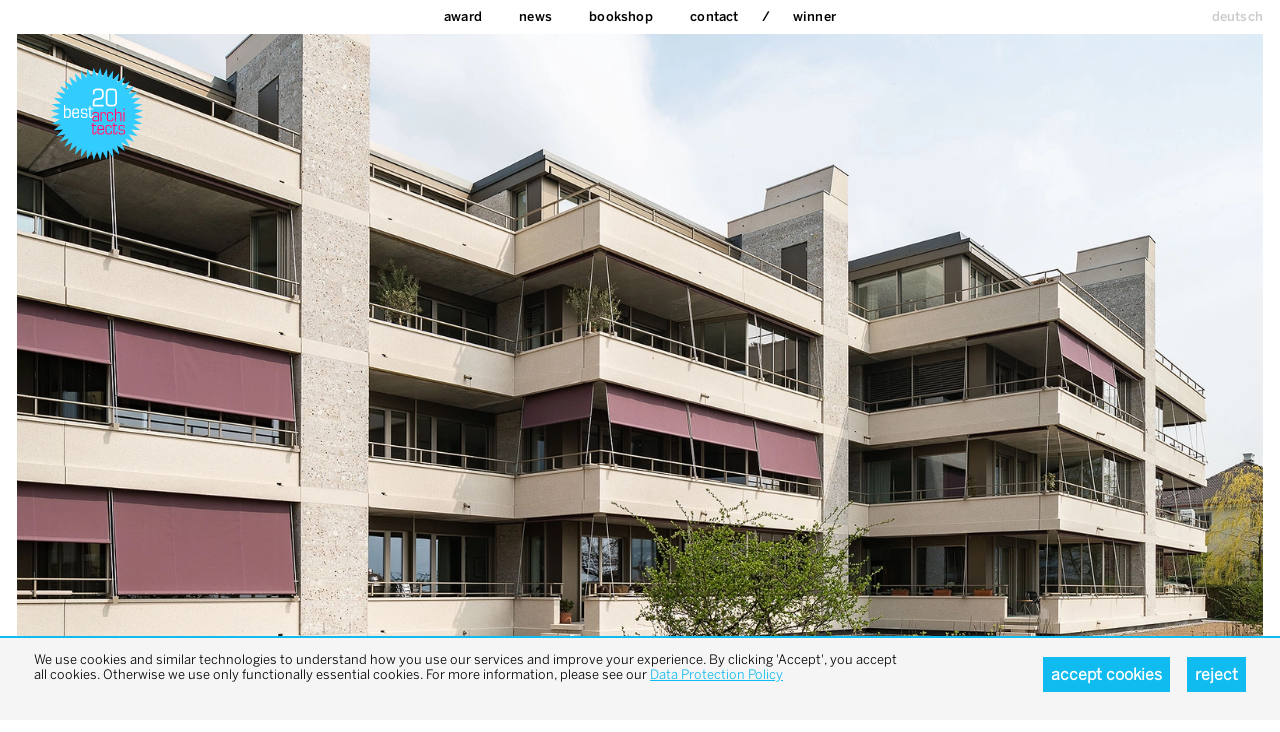

--- FILE ---
content_type: text/html; charset=UTF-8
request_url: https://bestarchitects.de/en/2020/all/all/all/all/Michael-Meier-und-Marius-Hug-Architekten-Zuerichsee-Gut.56890.html
body_size: 7953
content:
<!DOCTYPE html>
<html xmlns:og="http://ogp.me/ns#" xmlns:fb="http://www.facebook.com/2008/fbml" lang="en" class=" live ">
<head>
<meta http-equiv="Content-Type" content="text/html; charset=UTF-8">
<base href="https://bestarchitects.de/">
<link rel="preconnect" href="https://static.bestarchitects.de">
<link rel="preconnect" href="https://cloud.typenetwork.com">
<meta name="Content-Language" content="en">
<meta name="author" content="zinnobergruen gmbh">
<meta name="generator" content="depage-cms v2.6.1">
<meta name="keywords" content="">
<meta name="msapplication-tap-highlight" content="no">
<meta name="description" content="">
<meta name="viewport" content="user-scalable=no, width=device-width, initial-scale=1.0">
<meta name="apple-mobile-web-app-capable" content="yes">
<meta name="apple-mobile-web-app-status-bar-style" content="black"><!-- --><link  rel="canonical" href="https://bestarchitects.de/en/2020/all/all/all/all/Michael-Meier-und-Marius-Hug-Architekten-Zuerichsee-Gut.56890.html" />

<!-- --><link rel="stylesheet" type="text/css" href="https://static.bestarchitects.de/lib/global/css/global.css?20251120123729">
<link rel="stylesheet" type="text/css" href="https://static.bestarchitects.de/lib/global/css/colors.css?20251120123729">
<link rel="stylesheet" type="text/css" media="print" href="https://static.bestarchitects.de/lib/global/css/print.css?20200204184357">
<script type="text/javascript">
(function(w) { var c = w.depageAnalyticsConfig || {};
c.depageIsLive = true;
c.privacyPolicyLink = "https://bestarchitects.de/en/kontakt/datenschutz.php";
c.ga = { account: "UA-20341219-1", domain: "" };
w.depageAnalyticsConfig = c; })(window);
</script><script type="text/javascript" defer src="https://static.bestarchitects.de/lib/global/js/global.min.js?20251120123729"></script><link rel="icon" type="image/png" href="https://static.bestarchitects.de/lib/global/favicon.png">
<meta name="robots" content="index, follow">
<title>Michael Meier und Marius Hug Architekten / Zürichsee Gut / 2020 / multi-family homes / best architects award</title>
</head>
<body class="projects">
<nav class="main"><ul>
<li class=""><a href="en/home.php" hreflang="en" title="best architects award – the best and most interesting architecture projects in Europe">home</a></li>
<li class="">
<a href="en/award/info.php" hreflang="en">Award</a><ul>
<li><a href="en/award/info.php" hreflang="en" title="Die besten Architekten aus dem europäischen Raum">Info</a></li>
<li><a href="en/award/jury.php" hreflang="en">Jury</a></li>
</ul>
</li>
<li class="news">
<a href="en/news/2026/19/publikation-best-architects-26-erschienen.php" hreflang="en">News</a><ul>
<li><a href="en/news/2026/19/publikation-best-architects-26-erschienen.php" hreflang="en">Publikation best architects 26 erschienen</a></li>
<li><a href="en/news/2026/19/best-architects-25-ergebnis-2.php" hreflang="en">best architects 25 ergebnis 2</a></li>
<li><a href="en/news/2025/18/best-architects-24-gestartet-2.php" hreflang="en">best architects 24 gestartet 2</a></li>
<li><a href="en/news/2025/18/best-architects-25-ergebnis.php" hreflang="en">best architects 25 ergebnis</a></li>
<li><a href="en/news/2025/18/best-architects-24-gestartet.php" hreflang="en">best architects 24 gestartet</a></li>
<li><a href="en/news/2024/17/publikation-best-architects-22-erschienen.php" hreflang="en">Publikation best architects 22 erschienen</a></li>
<li><a href="en/news/2024/16/best-architects-24-entschieden-4.php" hreflang="en">best architects 24 entschieden 4</a></li>
<li><a href="en/news/2023/15/best-architects-24-gestartet.php" hreflang="en">best architects 24 gestartet</a></li>
<li><a href="en/news/2023/14/best-architects-24-gestartet.php" hreflang="en">best architects 24 gestartet</a></li>
<li><a href="en/news/2022/13/publikation-best-architects-22-erschienen.php" hreflang="en">Publikation best architects 22 erschienen</a></li>
<li><a href="en/news/2022/12/publikation-best-architects-22-erschienen.php" hreflang="en">Publikation best architects 22 erschienen</a></li>
<li><a href="en/news/2022/11/publikation-best-architects-22-erschienen.php" hreflang="en">Publikation best architects 22 erschienen</a></li>
<li><a href="en/news/2022/07/best-architects-22-entschieden-3.php" hreflang="en">best architects 22 entschieden 3</a></li>
<li><a href="en/news/2020/11/publikation-best-architects-21.php" hreflang="en">Publikation best architects 21</a></li>
<li><a href="en/news/2020/07/best-architects-21-entschieden-2.php" hreflang="en">best architects 21 entschieden 2</a></li>
<li><a href="en/news/2020/04/auslobung-verlaengert.php" hreflang="en">Auslobung verlängert</a></li>
<li><a href="en/news/2019/06/publikation-best-architects-23.php" hreflang="en">Publikation best architects 23</a></li>
<li><a href="en/news/2019/06/best-architects-20-entschieden.php" hreflang="en">best architects 20 entschieden</a></li>
<li><a href="en/news/2019/05/publikation-best-architects-19-erschienen.php" hreflang="en">Publikation best architects 19 erschienen</a></li>
<li><a href="en/news/2018/11/publikation-best-architects-19-erschienen-2.php" hreflang="en">Publikation best architects 19 erschienen 2</a></li>
<li><a href="en/news/2018/06/best-architects-19-entschieden.php" hreflang="en">best architects 19 entschieden</a></li>
<li><a href="en/news/2017/11/best-architects-18.php" hreflang="en">best architects 18</a></li>
<li><a href="en/news/2017/11/red-dot-best-architects-17.php" hreflang="en">red dot best architects 17</a></li>
<li><a href="en/news/2017/06/best-architects-18-entschieden.php" hreflang="en">best architects 18 entschieden </a></li>
<li><a href="en/news/2016/08/red-dot-best-architects-16.php" hreflang="en">red dot best architects 16</a></li>
</ul>
</li>
<li class="">
<a href="en/bookshop/best-architects-26.php" hreflang="en">bookshop</a><ul>
<li><a href="en/bookshop/best-architects-26.php" hreflang="en">best architects 26</a></li>
<li><a href="en/bookshop/notebook-26.php" hreflang="en">notebook 26</a></li>
<li><a href="en/bookshop/best-architects-25.php" hreflang="en">best architects 25</a></li>
<li><a href="en/bookshop/notebook-white-dots.php" hreflang="en">notebook white dots</a></li>
<li><a href="en/bookshop/best-architects-24.php" hreflang="en">best architects 24</a></li>
<li><a href="en/bookshop/best-architects-23.php" hreflang="en">best architects 23</a></li>
<li><a href="en/bookshop/best-architects-22.php" hreflang="en">best architects 22</a></li>
<li><a href="en/bookshop/best-architects-21.php" hreflang="en">best architects 21</a></li>
<li><a href="en/bookshop/notebook.php" hreflang="en">notebook </a></li>
<li><a href="en/bookshop/best-architects-20.php" hreflang="en">best architects 20</a></li>
<li><a href="en/bookshop/best-architects-19.php" hreflang="en">best architects 19</a></li>
<li><a href="en/bookshop/best-architects-18.php" hreflang="en">best architects 18</a></li>
<li><a href="en/bookshop/best-architects-17.php" hreflang="en">best architects 17</a></li>
<li><a href="en/bookshop/best-architects-16.php" hreflang="en">best architects 16</a></li>
<li><a href="en/bookshop/best-architects-15.php" hreflang="en">best architects 15</a></li>
<li><a href="en/bookshop/best-architects-14.php" hreflang="en">best architects 14</a></li>
<li><a href="en/bookshop/best-architects-13.php" hreflang="en">best architects 13</a></li>
<li><a href="en/bookshop/best-architects-12.php" hreflang="en">best architects 12</a></li>
<li><a href="en/bookshop/best-architects-11.php" hreflang="en">best architects 11</a></li>
</ul>
</li>
<li class="">
<a href="en/kontakt.php" hreflang="en">Contact</a><ul>
<li><a href="en/kontakt/newsletter.php" hreflang="en">Newsletter</a></li>
<li><a href="en/kontakt/datenschutz.php" hreflang="en">data pro­tec­tion pol­icy</a></li>
</ul>
</li>
<li class="winner"><a href="en/2026/all/all/all/all/overview.html">Winner</a></li>
</ul></nav><nav class="langswitch"><ul><li class=""><a href="de/gewinner/2020/wohnungsbau-mehrfamilienhaeuser/michael-meier-und-marius-hug-architekten-ag.php" hreflang="de">deutsch</a></li></ul></nav><div id="pagecontainer"><div class="page color-">
<header><div id="middle"><a href="#content" class="hidden">Zum Inhalt springen</a></div>
<div class="logo"><a href="en/home.php"><img alt="best architects" src="https://static.bestarchitects.de/lib/global/logo_Startseite_ba20.png"></a></div></header><main><section class="winner"><!-- -->
<nav class="prevnext">
    <ul>
        <li class="prev"><a  href="en/2020/all/all/all/all/Meixner-Schlueter-Wendt-New-Henninger-tower.56806.html"></a></li>
        <li class="next"><a  href="en/2020/all/all/all/all/U15-Novello-Eligio-Bex-Jardins.56974.html"></a></li>
    </ul>
</nav>

<!-- --><div class="slideshow full"><div class="full first"><picture><source type="image/webp" srcset="https://static.bestarchitects.de/lib/Gewinner/2020/WBII/W1074_k.jpg.tf800x600.webp 800w, https://static.bestarchitects.de/lib/Gewinner/2020/WBII/W1074_k.jpg.tf1200x900.webp 1200w, https://static.bestarchitects.de/lib/Gewinner/2020/WBII/W1074_k.jpg.tf1600x1200.webp 1600w, https://static.bestarchitects.de/lib/Gewinner/2020/WBII/W1074_k.jpg.tf1900x1425.webp 1900w, https://static.bestarchitects.de/lib/Gewinner/2020/WBII/W1074_k.jpg.tf2000x1200.webp 2000w, https://static.bestarchitects.de/lib/Gewinner/2020/WBII/W1074_k.jpg.tf2375x1425.webp 2375w"></source><source type="image/jpeg" srcset="https://static.bestarchitects.de/lib/Gewinner/2020/WBII/W1074_k.jpg.tf800x600.jpg 800w, https://static.bestarchitects.de/lib/Gewinner/2020/WBII/W1074_k.jpg.tf1200x900.jpg 1200w, https://static.bestarchitects.de/lib/Gewinner/2020/WBII/W1074_k.jpg.tf1600x1200.jpg 1600w, https://static.bestarchitects.de/lib/Gewinner/2020/WBII/W1074_k.jpg.tf1900x1425.jpg 1900w, https://static.bestarchitects.de/lib/Gewinner/2020/WBII/W1074_k.jpg.tf2000x1200.jpg 2000w, https://static.bestarchitects.de/lib/Gewinner/2020/WBII/W1074_k.jpg.tf2375x1425.jpg 2375w"></source><img src="https://static.bestarchitects.de/lib/Gewinner/2020/WBII/W1074_k.jpg.tf800x600.jpg" alt="Michael Meier und Marius Hug Architekten: Zürichsee Gut - best architects 20" sizes="100vw" style="object-position: 50% 50%"></picture></div></div>
<hgroup><h1>Michael Meier und Marius Hug Architekten</h1>
<h2>Zürichsee Gut</h2></hgroup><div class="details">
<div class="detail">
<h3>best architects 20</h3>
<p>multi-family homes</p>
</div>
<div class="detail">
<h3>Place</h3>
<p>Stäfa, Switzerland</p>
</div>
<div class="detail">
<h3>Studio</h3>
<p><a href="http://www.meierhug.ch" target="_blank" hreflang="en">www.meierhug.ch</a></p>
</div>
<div class="detail">
<h3>Photos</h3>
<p>Roman Keller</p>
</div>
</div>
<div class="description">
<h3>Description</h3>
<p>The building structure of the new Lake Zurich estate on the site of the
former «Buechdrucki» follows the building history of the former ensemble.
On the Seestrasse, the visible address and space remain familiar. However, the
former building conglomerate is replaced with a contemporary stone volume that
demonstrates awareness of its debt to the distinguished location in its
architectural expression as a «lakeside residential and office building with large
park». Access to the building is provided by a shared portico which provides
a sophisticated approach to the entrances for both residences and offices and
also creates a direct link to the lake. The 21 apartments are related in their
overarching room structure. An entrance hall opens out onto the flowing
sequence of reception rooms and grouping of private rooms. These include
dressing-, bath- and bedrooms and are connected to a further room via a shared
balcony. The living area is given structure by the kitchen and can be extended
by an adjacent room. Inside the apartments, the staggered building execution
creates multiple references to the park and sequences the views of the lake.
The terraces with varying overall depths follow this execution and are framed
by strong, space-containing natural stone walls in between the individual
apartments. It is furthermore possible to partition off seasonal rooms with the
help of filigree sliding glazing and so further increase the sense of space.<br></p>
</div>
<footer><!-- --><nav class="bottom">
    <a  href="en/2020/all/all/all/all/overview.html" class="overview">
        overview
    </a>
    <ul>
                    <li>
                    <span>previous<br>project</span>                    <a  href="en/2020/all/all/all/all/Meixner-Schlueter-Wendt-New-Henninger-tower.56806.html" title="Meixner Schlüter Wendt / New Henninger tower / 2020">
                        <span>Meixner Schlüter Wendt</span>
                        <img  src="https://static.bestarchitects.de/lib/Gewinner/2020/WBII/W1087_k.jpg.thumbfill-205x224.jpg">
                    </a>
                </li>
                                <li>
                    <span>next<br>project</span>                    <a  href="en/2020/all/all/all/all/U15-Novello-Eligio-Bex-Jardins.56974.html" title="U15  Novello  Eligio / Bex-Jardins / 2020">
                        <span>U15 <br>Novello <br>Eligio</span>
                        <img  src="https://static.bestarchitects.de/lib/Gewinner/2020/WBII/W1101_k.jpg.thumbfill-205x224.jpg">
                    </a>
                </li>
                    </ul>
</nav>
<nav class="pages">
    <a  href="en/2020/all/all/all/all/overview.html" class="overview">
        overview
    </a>
            <a  href="en/2020/all/all/all/all/bergmeisterwolf-architekten-Villa-Berchtold.55514.html" title="bergmeisterwolf architekten / Villa Berchtold / 2020">bergmeisterwolf architekten / Villa Berchtold / 2020</a>
                    <a  href="en/2020/all/all/all/all/Blaettler-Dafflon-Architekten-RaBe-duplex.56261.html" title="Blättler Dafflon Architekten  / RaBe duplex / 2020">Blättler Dafflon Architekten  / RaBe duplex / 2020</a>
                    <a  href="en/2020/all/all/all/all/buerger-katsota-architects-H-A-2.57730.html" title="buerger katsota architects / H A·2 / 2020">buerger katsota architects / H A·2 / 2020</a>
                    <a  href="en/2020/all/all/all/all/bunq-architectes-Single-family-house-in-Corsier.55556.html" title="bunq architectes / Single-family house in Corsier / 2020">bunq architectes / Single-family house in Corsier / 2020</a>
                    <a  href="en/2020/all/all/all/all/CAMPS-FELIP-ARQUITECTURIA-Casa-Unifamiliar-Sant-Cugat.54252.html" title="CAMPS FELIP ARQUITECTURIA / Casa Unifamiliar Sant Cugat / 2020">CAMPS FELIP ARQUITECTURIA / Casa Unifamiliar Sant Cugat / 2020</a>
                    <a  href="en/2020/all/all/all/all/Caramel-architekten-Haus-Marie.56093.html" title="Caramel architekten / Haus Marie / 2020">Caramel architekten / Haus Marie / 2020</a>
                    <a  href="en/2020/all/all/all/all/Fabio-Ferreira-Neves-Patio-do-Meco.55892.html" title="Fábio Ferreira Neves / Pátio do Meco / 2020">Fábio Ferreira Neves / Pátio do Meco / 2020</a>
                    <a  href="en/2020/all/all/all/all/hehnpohl-architektur-Haus-am-Buddenturm.55598.html" title="hehnpohl architektur / Haus am Buddenturm / 2020">hehnpohl architektur / Haus am Buddenturm / 2020</a>
                    <a  href="en/2020/all/all/all/all/Holzrausch-GmbH-und-Gruenecker-Reichelt-Architekten-Tirol-tower-house.55387.html" title="Holzrausch GmbH und Grünecker Reichelt Architekten / Tirol tower house / 2020">Holzrausch GmbH und Grünecker Reichelt Architekten / Tirol tower house / 2020</a>
                    <a  href="en/2020/all/all/all/all/Jurek-Brueggen-Architekten-Kosa-Architekten-Haus-am-See.55431.html" title="Jurek Brueggen Architekten Kosa Architekten  / Haus am See / 2020">Jurek Brueggen Architekten Kosa Architekten  / Haus am See / 2020</a>
                    <a  href="en/2020/all/all/all/all/LINK-ARCHITECTES-villa-T.55724.html" title="LINK ARCHITECTES / villa T / 2020">LINK ARCHITECTES / villa T / 2020</a>
                    <a  href="en/2020/all/all/all/all/LP-architektur-Trausner-duplexes.56177.html" title="LP architektur / Trausner duplexes / 2020">LP architektur / Trausner duplexes / 2020</a>
                    <a  href="en/2020/all/all/all/all/Maria-Castello-Architecture-Bosc-d-en-Pep-Ferrer.55682.html" title="Marià Castelló Architecture / Bosc d'en Pep Ferrer / 2020">Marià Castelló Architecture / Bosc d&#039;en Pep Ferrer / 2020</a>
                    <a  href="en/2020/all/all/all/all/MoDus-Architects-Sandy-Attia-Matteo-Scagnol-A-House-on-the-Hill.56219.html" title="MoDus Architects – Sandy Attia, Matteo Scagnol / A House on the Hill / 2020">MoDus Architects – Sandy Attia, Matteo Scagnol / A House on the Hill / 2020</a>
                    <a  href="en/2020/all/all/all/all/MORPHO-LOGIC-kuhwiesenhanghaus.55640.html" title="MORPHO-LOGIC / kuhwiesenhanghaus / 2020">MORPHO-LOGIC / kuhwiesenhanghaus / 2020</a>
                    <a  href="en/2020/all/all/all/all/Oliver-Christen-Architekten-Renovation-and-extension-of-an-old-Alpine-farm.55472.html" title="Oliver Christen Architekten / Renovation and extension of an old Alpine farm / 2020">Oliver Christen Architekten / Renovation and extension of an old Alpine farm / 2020</a>
                    <a  href="en/2020/all/all/all/all/Philippe-Meyer-QDC_R175-16.55808.html" title="Philippe Meyer / QDC_R175/16 / 2020">Philippe Meyer / QDC_R175/16 / 2020</a>
                    <a  href="en/2020/all/all/all/all/SoHo-Architektur-uF-Haus.56135.html" title="SoHo Architektur / uF Haus / 2020">SoHo Architektur / uF Haus / 2020</a>
                    <a  href="en/2020/all/all/all/all/Unterlandstaettner-Architekten-Monolithic-ensemble.55766.html" title="Unterlandstättner Architekten / Monolithic ensemble / 2020">Unterlandstättner Architekten / Monolithic ensemble / 2020</a>
                    <a  href="en/2020/all/all/all/all/03-Architekten-House-on-Parzivalplatz.56596.html" title="03 Architekten / House on Parzivalplatz / 2020">03 Architekten / House on Parzivalplatz / 2020</a>
                    <a  href="en/2020/all/all/all/all/barbara-gschwend-Apartment-building-between-town-and-country.56764.html" title="barbara gschwend / Apartment building between town and country / 2020">barbara gschwend / Apartment building between town and country / 2020</a>
                    <a  href="en/2020/all/all/all/all/Blaettler-Dafflon-Architekten-Luegisland-housing-development.56554.html" title="Blättler Dafflon Architekten  / Luegisland housing development / 2020">Blättler Dafflon Architekten  / Luegisland housing development / 2020</a>
                    <a  href="en/2020/all/all/all/all/Blaettler-Dafflon-Architekten-AG-Riedgraben-housing-development.56932.html" title="Blättler Dafflon Architekten AG / Riedgraben housing development / 2020">Blättler Dafflon Architekten AG / Riedgraben housing development / 2020</a>
                    <a  href="en/2020/all/all/all/all/Burkard-Meyer-Architekten-Residential-ensemble-Stocklen.57058.html" title="Burkard Meyer Architekten / Residential ensemble Stocklen / 2020">Burkard Meyer Architekten / Residential ensemble Stocklen / 2020</a>
                    <a  href="en/2020/all/all/all/all/Chaix-Morel-et-associes-CA-Pichler-ZT-GmbH-Micro-apartments-STUDIO-ZWEI.56428.html" title="Chaix &amp; Morel et associés - CA Pichler ZT GmbH / Micro-apartments – STUDIO ZWEI / 2020">Chaix &amp; Morel et associés - CA Pichler ZT GmbH / Micro-apartments – STUDIO ZWEI / 2020</a>
                    <a  href="en/2020/all/all/all/all/dolmus-Architekten-Apartment-building-in-Seetal.56638.html" title="dolmus Architekten /  Apartment building in Seetal / 2020">dolmus Architekten /  Apartment building in Seetal / 2020</a>
                    <a  href="en/2020/all/all/all/all/Felippi-Wyssen-Architekten-Gatternweg-apartment-building.56303.html" title="Felippi Wyssen Architekten / Gatternweg apartment building / 2020">Felippi Wyssen Architekten / Gatternweg apartment building / 2020</a>
                    <a  href="en/2020/all/all/all/all/giuliani-hoenger-architekten-Residential-and-commercial-buildings-Zwicky-Areal.57100.html" title="giuliani.hönger architekten /  Residential and commercial buildings Zwicky Areal / 2020">giuliani.hönger architekten /  Residential and commercial buildings Zwicky Areal / 2020</a>
                    <a  href="en/2020/all/all/all/all/GOETZ-CASTORPH-ARCHITEKTEN-UND-STADTPLANER-Die-neue-Gerberau.56680.html" title="GOETZ CASTORPH ARCHITEKTEN UND STADTPLANER / Die neue Gerberau / 2020">GOETZ CASTORPH ARCHITEKTEN UND STADTPLANER / Die neue Gerberau / 2020</a>
                    <a  href="en/2020/all/all/all/all/Graber-Pulver-Architekten-Uhlmann-apartment-complex.57016.html" title="Graber Pulver Architekten / Uhlmann apartment complex / 2020">Graber Pulver Architekten / Uhlmann apartment complex / 2020</a>
                    <a  href="en/2020/all/all/all/all/gus-wuestemann-architects-Affordable-Housing-in-Zurich-for-the-Baechi-Foundation.56345.html" title="gus wüstemann architects / Affordable Housing in Zurich for the Baechi Foundation / 2020">gus wüstemann architects / Affordable Housing in Zurich for the Baechi Foundation / 2020</a>
                    <a  href="en/2020/all/all/all/all/Hermansson-Hiller-Lundberg-Arkitekter-No4.56848.html" title="Hermansson Hiller Lundberg Arkitekter / No4 / 2020">Hermansson Hiller Lundberg Arkitekter / No4 / 2020</a>
                    <a  href="en/2020/all/all/all/all/limbrock-tubbesing-architekten-und-stadtplaner-Klopstockhoefe.56722.html" title="limbrock tubbesing - architekten und stadtplaner / Klopstockhöfe / 2020">limbrock tubbesing - architekten und stadtplaner / Klopstockhöfe / 2020</a>
                    <a  href="en/2020/all/all/all/all/LIN-ROBBE-SEILER-Housing-Lancy.56387.html" title="LIN.ROBBE.SEILER / Housing Lancy / 2020">LIN.ROBBE.SEILER / Housing Lancy / 2020</a>
                    <a  href="en/2020/all/all/all/all/luna-productions-Residence-vis-a-vis.55850.html" title="luna productions / Residence vis-à-vis / 2020">luna productions / Residence vis-à-vis / 2020</a>
                    <a  href="en/2020/all/all/all/all/Meixner-Schlueter-Wendt-New-Henninger-tower.56806.html" title="Meixner Schlüter Wendt / New Henninger tower / 2020">Meixner Schlüter Wendt / New Henninger tower / 2020</a>
                    <a  href="en/2020/all/all/all/all/Michael-Meier-und-Marius-Hug-Architekten-Zuerichsee-Gut.56890.html" title="Michael Meier und Marius Hug Architekten / Zürichsee Gut / 2020">Michael Meier und Marius Hug Architekten / Zürichsee Gut / 2020</a>
                    <a  href="en/2020/all/all/all/all/U15-Novello-Eligio-Bex-Jardins.56974.html" title="U15  Novello  Eligio / Bex-Jardins / 2020">U15  Novello  Eligio / Bex-Jardins / 2020</a>
                    <a  href="en/2020/all/all/all/all/Wild-Baer-Heule-Architekten-Residential-tower-Winterthur.56470.html" title="Wild Bär Heule Architekten / Residential tower, Winterthur / 2020">Wild Bär Heule Architekten / Residential tower, Winterthur / 2020</a>
                    <a  href="en/2020/all/all/all/all/Wild-Baer-Heule-Architekten-Residential-development-Weesen.56512.html" title="Wild Bär Heule Architekten / Residential development, Weesen / 2020">Wild Bär Heule Architekten / Residential development, Weesen / 2020</a>
                    <a  href="en/2020/all/all/all/all/Aebi-Vincent-Architekten-New-build-renovation-and-remodelling-of-the-Guisanplatz-administrative-centre.57310.html" title="Aebi &amp; Vincent Architekten / New build, renovation and remodelling of the Guisanplatz administrative centre / 2020">Aebi &amp; Vincent Architekten / New build, renovation and remodelling of the Guisanplatz administrative centre / 2020</a>
                    <a  href="en/2020/all/all/all/all/Baer-Stadelmann-Stoecker-Architekten-und-Stadtplaner-New-building-for-the-Munich-tax-centre.57184.html" title="Bär Stadelmann Stöcker Architekten und Stadtplaner / New building for the Munich tax centre / 2020">Bär Stadelmann Stöcker Architekten und Stadtplaner / New building for the Munich tax centre / 2020</a>
                    <a  href="en/2020/all/all/all/all/Burkard-Meyer-Architekten-Suurstoffi-22-office-block.57142.html" title="Burkard Meyer Architekten / Suurstoffi 22 office block / 2020">Burkard Meyer Architekten / Suurstoffi 22 office block / 2020</a>
                    <a  href="en/2020/all/all/all/all/haascookzemmrich-STUDIO2050-Altanura-Campus-new-building-for-the-Altanura-World-of-Work.57226.html" title="haascookzemmrich STUDIO2050 / Altanura Campus - new building for the Altanura World of Work / 2020">haascookzemmrich STUDIO2050 / Altanura Campus - new building for the Altanura World of Work / 2020</a>
                    <a  href="en/2020/all/all/all/all/Schneider-Schneider-Architekten-Swissgrid-head-office-Aarau.57268.html" title="Schneider &amp; Schneider Architekten / Swissgrid head office, Aarau / 2020">Schneider &amp; Schneider Architekten / Swissgrid head office, Aarau / 2020</a>
                    <a  href="en/2020/all/all/all/all/bergmeisterwolf-architekten-above-bozen-belvedere-hotel.57352.html" title="bergmeisterwolf architekten / above bozen belvedere hotel / 2020">bergmeisterwolf architekten / above bozen belvedere hotel / 2020</a>
                    <a  href="en/2020/all/all/all/all/Clou-Architekten-Duebendorf-firewood-depot.57520.html" title="Clou Architekten / Dübendorf firewood depot / 2020">Clou Architekten / Dübendorf firewood depot / 2020</a>
                    <a  href="en/2020/all/all/all/all/DFZ-Architekten-New-build-for-the-props-department-of-the-Hamburg-State-Opera.57562.html" title="DFZ Architekten / New build for the props department of the Hamburg State Opera / 2020">DFZ Architekten / New build for the props department of the Hamburg State Opera / 2020</a>
                    <a  href="en/2020/all/all/all/all/f-m-b-architekten-norman-binder-andreas-thomas-mayer-Greiner-Headquarter.57478.html" title="f m b architekten - norman binder, andreas-thomas mayer / Greiner Headquarter / 2020">f m b architekten - norman binder, andreas-thomas mayer / Greiner Headquarter / 2020</a>
                    <a  href="en/2020/all/all/all/all/Hippmann-Architekten-club-traube.57394.html" title="Hippmann Architekten / club traube / 2020">Hippmann Architekten / club traube / 2020</a>
                    <a  href="en/2020/all/all/all/all/Luca-Selva-Architekten-Renovation-Roche-Bau-41.57436.html" title="Luca Selva Architekten / Renovation Roche Bau 41 / 2020">Luca Selva Architekten / Renovation Roche Bau 41 / 2020</a>
                    <a  href="en/2020/all/all/all/all/Franz-Sue-Angedair-primary-school.58023.html" title="Franz&amp;Sue / Angedair primary school / 2020">Franz&amp;Sue / Angedair primary school / 2020</a>
                    <a  href="en/2020/all/all/all/all/Haller-Gut-Architekten-Total-renovation-of-the-Payerne-multi-purpose-hall.57604.html" title="Haller Gut Architekten / Total renovation of the Payerne multi-purpose hall / 2020">Haller Gut Architekten / Total renovation of the Payerne multi-purpose hall / 2020</a>
                    <a  href="en/2020/all/all/all/all/LOCALARCHITECTURE-Rudolf-Steiner-School-of-Geneva.57646.html" title="LOCALARCHITECTURE / Rudolf Steiner School of Geneva / 2020">LOCALARCHITECTURE / Rudolf Steiner School of Geneva / 2020</a>
                    <a  href="en/2020/all/all/all/all/Luca-Selva-Architekten-New-build-of-the-Erlenmatt-primary-school.57981.html" title="Luca Selva Architekten / New build of the Erlenmatt primary school / 2020">Luca Selva Architekten / New build of the Erlenmatt primary school / 2020</a>
                    <a  href="en/2020/all/all/all/all/pool-Architekten-FHNW-Campus-Muttenz.57855.html" title="pool Architekten / FHNW-Campus Muttenz / 2020">pool Architekten / FHNW-Campus Muttenz / 2020</a>
                    <a  href="en/2020/all/all/all/all/pool-Architekten-Vinci-primary-school.57939.html" title="pool Architekten / Vinci primary school  / 2020">pool Architekten / Vinci primary school  / 2020</a>
                    <a  href="en/2020/all/all/all/all/Riepl-Kaufmann-Bammer-Architektur-Expansion-University-of-Applied-Arts-Vienna.58065.html" title="Riepl Kaufmann Bammer Architektur  / Expansion University of Applied Arts Vienna / 2020">Riepl Kaufmann Bammer Architektur  / Expansion University of Applied Arts Vienna / 2020</a>
                    <a  href="en/2020/all/all/all/all/Riepl-Kaufmann-Bammer-Architektur-Renovation-University-of-Applied-Arts-Vienna.58107.html" title="Riepl Kaufmann Bammer Architektur  / Renovation University of Applied Arts Vienna  / 2020">Riepl Kaufmann Bammer Architektur  / Renovation University of Applied Arts Vienna  / 2020</a>
                    <a  href="en/2020/all/all/all/all/SCHMID-ZIOERJEN-ARCHITEKTENkollektiv-Complete-refurbishment-Grossmatt-School.57771.html" title="SCHMID ZIÖRJEN ARCHITEKTENkollektiv / Complete refurbishment Grossmatt School / 2020">SCHMID ZIÖRJEN ARCHITEKTENkollektiv / Complete refurbishment Grossmatt School / 2020</a>
                    <a  href="en/2020/all/all/all/all/Schulz-und-Schulz-Building-N.57897.html" title="Schulz und Schulz / Building N / 2020">Schulz und Schulz / Building N / 2020</a>
                    <a  href="en/2020/all/all/all/all/SSP-Fritz-Henssler-vocational-college.57688.html" title="SSP  / Fritz-Henßler vocational college  / 2020">SSP  / Fritz-Henßler vocational college  / 2020</a>
                    <a  href="en/2020/all/all/all/all/Waechter-Waechter-Architekten-AIZ-Akademie-der-Deutschen-Gesellschaft-fuer-Internationale-Zusammenarbeit-GIZ-on-the-Kottenforst-Campus.57813.html" title="Waechter + Waechter Architekten / AIZ – Akademie der Deutschen Gesellschaft für Internationale Zusammenarbeit (GIZ) on the Kottenforst Campus  / 2020">Waechter + Waechter Architekten / AIZ – Akademie der Deutschen Gesellschaft für Internationale Zusammenarbeit (GIZ) on the Kottenforst Campus  / 2020</a>
                    <a  href="en/2020/all/all/all/all/wulf-architekten-Four-Primary-Schools-in-Modular-Design.58149.html" title="wulf architekten / Four Primary Schools in Modular Design / 2020">wulf architekten / Four Primary Schools in Modular Design / 2020</a>
                    <a  href="en/2020/all/all/all/all/Ackermann-Raff-Magyizin-Hospital.58440.html" title="Ackermann + Raff / Magyizin Hospital / 2020">Ackermann + Raff / Magyizin Hospital / 2020</a>
                    <a  href="en/2020/all/all/all/all/ARGE-Blaettler-Dafflon-Architekten-und-Horisberger-Wagen-Architekten-Meilen-municipal-building.58650.html" title="ARGE Blättler Dafflon Architekten und Horisberger Wagen Architekten / Meilen municipal building  / 2020">ARGE Blättler Dafflon Architekten und Horisberger Wagen Architekten / Meilen municipal building  / 2020</a>
                    <a  href="en/2020/all/all/all/all/ARGE-Joos-Mathys-Architekten-Schmid-Schaerer-Architekten-Haus-der-Demenz-Bombach.58482.html" title="ARGE Joos &amp; Mathys Architekten / Schmid Schärer Architekten / Haus der Demenz Bombach / 2020">ARGE Joos &amp; Mathys Architekten / Schmid Schärer Architekten / Haus der Demenz Bombach / 2020</a>
                    <a  href="en/2020/all/all/all/all/Barozzi-Veiga-BKM-Buendner-Art-Museum.58524.html" title="Barozzi Veiga / BKM - Bündner Art Museum / 2020">Barozzi Veiga / BKM - Bündner Art Museum / 2020</a>
                    <a  href="en/2020/all/all/all/all/bergmeisterwolf-architekten-Growing-out-Hotel-Pacherhof-new-cellar.58398.html" title="bergmeisterwolf architekten / Growing out - Hotel Pacherhof new cellar  / 2020">bergmeisterwolf architekten / Growing out - Hotel Pacherhof new cellar  / 2020</a>
                    <a  href="en/2020/all/all/all/all/CoCo-architecture-Terre-Segala.58566.html" title="CoCo architecture / Terre Ségala / 2020">CoCo architecture / Terre Ségala / 2020</a>
                    <a  href="en/2020/all/all/all/all/giuliani-hoenger-architekten-Station-and-station-square-St-Gallen.58273.html" title="giuliani.hönger architekten / Station and station square St. Gallen / 2020">giuliani.hönger architekten / Station and station square St. Gallen / 2020</a>
                    <a  href="en/2020/all/all/all/all/HEAMS-MICHEL-Architectes-New-services-for-boat-users-on-the-port-of-Cannes.58608.html" title="HEAMS &amp; MICHEL Architectes / New services for boat users on the port of Cannes  / 2020">HEAMS &amp; MICHEL Architectes / New services for boat users on the port of Cannes  / 2020</a>
                    <a  href="en/2020/all/all/all/all/meck-architekten-Church-centre-Seliger-Pater-Rupert-Mayer.58315.html" title="meck architekten / Church centre Seliger Pater Rupert Mayer / 2020">meck architekten / Church centre Seliger Pater Rupert Mayer / 2020</a>
                    <a  href="en/2020/all/all/all/all/pool-Architekten-Stapferhaus-Lenzburg.58356.html" title="pool Architekten / Stapferhaus Lenzburg / 2020">pool Architekten / Stapferhaus Lenzburg / 2020</a>
                    <a  href="en/2020/all/all/all/all/Steimle-Architekten-Buecherei-Kressbronn-a-B.58231.html" title="Steimle Architekten / Bücherei Kressbronn a.B. / 2020">Steimle Architekten / Bücherei Kressbronn a.B. / 2020</a>
                    <a  href="en/2020/all/all/all/all/bunq-architectes-Intercommunal-fire-station-in-Bernex.58692.html" title="bunq architectes / Intercommunal fire station in Bernex / 2020">bunq architectes / Intercommunal fire station in Bernex / 2020</a>
                    <a  href="en/2020/all/all/all/all/CBA-Architects-Pedestrian-and-cycle-footbridge-under-the-historical-bridge-Pont-Adolphe.58734.html" title="CBA Architects / Pedestrian and cycle footbridge under the historical bridge »Pont Adolphe« / 2020">CBA Architects / Pedestrian and cycle footbridge under the historical bridge »Pont Adolphe« / 2020</a>
                    <a  href="en/2020/all/all/all/all/atelier-ww-Architekten-St-Peter-and-Paul-care-home.58860.html" title="atelier ww Architekten / St. Peter and Paul care home / 2020">atelier ww Architekten / St. Peter and Paul care home / 2020</a>
                    <a  href="en/2020/all/all/all/all/hoeingvoney-Architekten-New-build-harbour-and-water-sports-centre-Buochs.58902.html" title="hoeingvoney Architekten / New build harbour and water sports centre Buochs / 2020">hoeingvoney Architekten / New build harbour and water sports centre Buochs / 2020</a>
                    <a  href="en/2020/all/all/all/all/Ludescher-Lutz-Architekten-Johann-Restaurant-and-hotel-on-the-Alter-Markt-Lauterach.58776.html" title="Ludescher + Lutz Architekten / Johann | Restaurant and hotel on the Alter Markt | Lauterach / 2020">Ludescher + Lutz Architekten / Johann | Restaurant and hotel on the Alter Markt | Lauterach / 2020</a>
                    <a  href="en/2020/all/all/all/all/N-V-O-Nuyken-von-Oefele-Architekten-und-Stadtplaner-WERK-7.58818.html" title="N-V-O Nuyken von Oefele Architekten und Stadtplaner / WERK 7 / 2020">N-V-O Nuyken von Oefele Architekten und Stadtplaner / WERK 7 / 2020</a>
        </nav>

<!-- --></footer></section></main><footer><div class="to-top"><a>back to top</a></div>
<small>powered by <a href="http://depagecms.net">depage::cms</a></small></footer>
</div></div>
</body>
</html>


--- FILE ---
content_type: text/html; charset=UTF-8
request_url: https://bestarchitects.de/en/2020/all/all/all/all/U15-Novello-Eligio-Bex-Jardins.56974.html
body_size: 8004
content:
<!DOCTYPE html>
<html xmlns:og="http://ogp.me/ns#" xmlns:fb="http://www.facebook.com/2008/fbml" lang="en" class=" live ">
<head>
<meta http-equiv="Content-Type" content="text/html; charset=UTF-8">
<base href="https://bestarchitects.de/">
<link rel="preconnect" href="https://static.bestarchitects.de">
<link rel="preconnect" href="https://cloud.typenetwork.com">
<meta name="Content-Language" content="en">
<meta name="author" content="zinnobergruen gmbh">
<meta name="generator" content="depage-cms v2.6.1">
<meta name="keywords" content="">
<meta name="msapplication-tap-highlight" content="no">
<meta name="description" content="">
<meta name="viewport" content="user-scalable=no, width=device-width, initial-scale=1.0">
<meta name="apple-mobile-web-app-capable" content="yes">
<meta name="apple-mobile-web-app-status-bar-style" content="black"><!-- --><link  rel="canonical" href="https://bestarchitects.de/en/2020/all/all/all/all/U15-Novello-Eligio-Bex-Jardins.56974.html" />

<!-- --><link rel="stylesheet" type="text/css" href="https://static.bestarchitects.de/lib/global/css/global.css?20251120123729">
<link rel="stylesheet" type="text/css" href="https://static.bestarchitects.de/lib/global/css/colors.css?20251120123729">
<link rel="stylesheet" type="text/css" media="print" href="https://static.bestarchitects.de/lib/global/css/print.css?20200204184357">
<script type="text/javascript">
(function(w) { var c = w.depageAnalyticsConfig || {};
c.depageIsLive = true;
c.privacyPolicyLink = "https://bestarchitects.de/en/kontakt/datenschutz.php";
c.ga = { account: "UA-20341219-1", domain: "" };
w.depageAnalyticsConfig = c; })(window);
</script><script type="text/javascript" defer src="https://static.bestarchitects.de/lib/global/js/global.min.js?20251120123729"></script><link rel="icon" type="image/png" href="https://static.bestarchitects.de/lib/global/favicon.png">
<meta name="robots" content="index, follow">
<title>U15 Novello Eligio / Bex-Jardins / 2020 / multi-family homes / best architects award</title>
</head>
<body class="projects">
<nav class="main"><ul>
<li class=""><a href="en/home.php" hreflang="en" title="best architects award – the best and most interesting architecture projects in Europe">home</a></li>
<li class="">
<a href="en/award/info.php" hreflang="en">Award</a><ul>
<li><a href="en/award/info.php" hreflang="en" title="Die besten Architekten aus dem europäischen Raum">Info</a></li>
<li><a href="en/award/jury.php" hreflang="en">Jury</a></li>
</ul>
</li>
<li class="news">
<a href="en/news/2026/19/publikation-best-architects-26-erschienen.php" hreflang="en">News</a><ul>
<li><a href="en/news/2026/19/publikation-best-architects-26-erschienen.php" hreflang="en">Publikation best architects 26 erschienen</a></li>
<li><a href="en/news/2026/19/best-architects-25-ergebnis-2.php" hreflang="en">best architects 25 ergebnis 2</a></li>
<li><a href="en/news/2025/18/best-architects-24-gestartet-2.php" hreflang="en">best architects 24 gestartet 2</a></li>
<li><a href="en/news/2025/18/best-architects-25-ergebnis.php" hreflang="en">best architects 25 ergebnis</a></li>
<li><a href="en/news/2025/18/best-architects-24-gestartet.php" hreflang="en">best architects 24 gestartet</a></li>
<li><a href="en/news/2024/17/publikation-best-architects-22-erschienen.php" hreflang="en">Publikation best architects 22 erschienen</a></li>
<li><a href="en/news/2024/16/best-architects-24-entschieden-4.php" hreflang="en">best architects 24 entschieden 4</a></li>
<li><a href="en/news/2023/15/best-architects-24-gestartet.php" hreflang="en">best architects 24 gestartet</a></li>
<li><a href="en/news/2023/14/best-architects-24-gestartet.php" hreflang="en">best architects 24 gestartet</a></li>
<li><a href="en/news/2022/13/publikation-best-architects-22-erschienen.php" hreflang="en">Publikation best architects 22 erschienen</a></li>
<li><a href="en/news/2022/12/publikation-best-architects-22-erschienen.php" hreflang="en">Publikation best architects 22 erschienen</a></li>
<li><a href="en/news/2022/11/publikation-best-architects-22-erschienen.php" hreflang="en">Publikation best architects 22 erschienen</a></li>
<li><a href="en/news/2022/07/best-architects-22-entschieden-3.php" hreflang="en">best architects 22 entschieden 3</a></li>
<li><a href="en/news/2020/11/publikation-best-architects-21.php" hreflang="en">Publikation best architects 21</a></li>
<li><a href="en/news/2020/07/best-architects-21-entschieden-2.php" hreflang="en">best architects 21 entschieden 2</a></li>
<li><a href="en/news/2020/04/auslobung-verlaengert.php" hreflang="en">Auslobung verlängert</a></li>
<li><a href="en/news/2019/06/publikation-best-architects-23.php" hreflang="en">Publikation best architects 23</a></li>
<li><a href="en/news/2019/06/best-architects-20-entschieden.php" hreflang="en">best architects 20 entschieden</a></li>
<li><a href="en/news/2019/05/publikation-best-architects-19-erschienen.php" hreflang="en">Publikation best architects 19 erschienen</a></li>
<li><a href="en/news/2018/11/publikation-best-architects-19-erschienen-2.php" hreflang="en">Publikation best architects 19 erschienen 2</a></li>
<li><a href="en/news/2018/06/best-architects-19-entschieden.php" hreflang="en">best architects 19 entschieden</a></li>
<li><a href="en/news/2017/11/best-architects-18.php" hreflang="en">best architects 18</a></li>
<li><a href="en/news/2017/11/red-dot-best-architects-17.php" hreflang="en">red dot best architects 17</a></li>
<li><a href="en/news/2017/06/best-architects-18-entschieden.php" hreflang="en">best architects 18 entschieden </a></li>
<li><a href="en/news/2016/08/red-dot-best-architects-16.php" hreflang="en">red dot best architects 16</a></li>
</ul>
</li>
<li class="">
<a href="en/bookshop/best-architects-26.php" hreflang="en">bookshop</a><ul>
<li><a href="en/bookshop/best-architects-26.php" hreflang="en">best architects 26</a></li>
<li><a href="en/bookshop/notebook-26.php" hreflang="en">notebook 26</a></li>
<li><a href="en/bookshop/best-architects-25.php" hreflang="en">best architects 25</a></li>
<li><a href="en/bookshop/notebook-white-dots.php" hreflang="en">notebook white dots</a></li>
<li><a href="en/bookshop/best-architects-24.php" hreflang="en">best architects 24</a></li>
<li><a href="en/bookshop/best-architects-23.php" hreflang="en">best architects 23</a></li>
<li><a href="en/bookshop/best-architects-22.php" hreflang="en">best architects 22</a></li>
<li><a href="en/bookshop/best-architects-21.php" hreflang="en">best architects 21</a></li>
<li><a href="en/bookshop/notebook.php" hreflang="en">notebook </a></li>
<li><a href="en/bookshop/best-architects-20.php" hreflang="en">best architects 20</a></li>
<li><a href="en/bookshop/best-architects-19.php" hreflang="en">best architects 19</a></li>
<li><a href="en/bookshop/best-architects-18.php" hreflang="en">best architects 18</a></li>
<li><a href="en/bookshop/best-architects-17.php" hreflang="en">best architects 17</a></li>
<li><a href="en/bookshop/best-architects-16.php" hreflang="en">best architects 16</a></li>
<li><a href="en/bookshop/best-architects-15.php" hreflang="en">best architects 15</a></li>
<li><a href="en/bookshop/best-architects-14.php" hreflang="en">best architects 14</a></li>
<li><a href="en/bookshop/best-architects-13.php" hreflang="en">best architects 13</a></li>
<li><a href="en/bookshop/best-architects-12.php" hreflang="en">best architects 12</a></li>
<li><a href="en/bookshop/best-architects-11.php" hreflang="en">best architects 11</a></li>
</ul>
</li>
<li class="">
<a href="en/kontakt.php" hreflang="en">Contact</a><ul>
<li><a href="en/kontakt/newsletter.php" hreflang="en">Newsletter</a></li>
<li><a href="en/kontakt/datenschutz.php" hreflang="en">data pro­tec­tion pol­icy</a></li>
</ul>
</li>
<li class="winner"><a href="en/2026/all/all/all/all/overview.html">Winner</a></li>
</ul></nav><nav class="langswitch"><ul><li class=""><a href="de/gewinner/2020/wohnungsbau-mehrfamilienhaeuser/u15-architectes-novello-eligio-arch-epfl-fas-sia-reg-a.php" hreflang="de">deutsch</a></li></ul></nav><div id="pagecontainer"><div class="page color-">
<header><div id="middle"><a href="#content" class="hidden">Zum Inhalt springen</a></div>
<div class="logo"><a href="en/home.php"><img alt="best architects" src="https://static.bestarchitects.de/lib/global/logo_Startseite_ba20.png"></a></div></header><main><section class="winner"><!-- -->
<nav class="prevnext">
    <ul>
        <li class="prev"><a  href="en/2020/all/all/all/all/Michael-Meier-und-Marius-Hug-Architekten-Zuerichsee-Gut.56890.html"></a></li>
        <li class="next"><a  href="en/2020/all/all/all/all/Wild-Baer-Heule-Architekten-Residential-tower-Winterthur.56470.html"></a></li>
    </ul>
</nav>

<!-- --><div class="slideshow full"><div class="full first"><picture><source type="image/webp" srcset="https://static.bestarchitects.de/lib/Gewinner/2020/WBII/W1101_k.jpg.tf800x600.webp 800w, https://static.bestarchitects.de/lib/Gewinner/2020/WBII/W1101_k.jpg.tf1200x900.webp 1200w, https://static.bestarchitects.de/lib/Gewinner/2020/WBII/W1101_k.jpg.tf1600x1200.webp 1600w, https://static.bestarchitects.de/lib/Gewinner/2020/WBII/W1101_k.jpg.tf1900x1425.webp 1900w, https://static.bestarchitects.de/lib/Gewinner/2020/WBII/W1101_k.jpg.tf2000x1200.webp 2000w, https://static.bestarchitects.de/lib/Gewinner/2020/WBII/W1101_k.jpg.tf2375x1425.webp 2375w"></source><source type="image/jpeg" srcset="https://static.bestarchitects.de/lib/Gewinner/2020/WBII/W1101_k.jpg.tf800x600.jpg 800w, https://static.bestarchitects.de/lib/Gewinner/2020/WBII/W1101_k.jpg.tf1200x900.jpg 1200w, https://static.bestarchitects.de/lib/Gewinner/2020/WBII/W1101_k.jpg.tf1600x1200.jpg 1600w, https://static.bestarchitects.de/lib/Gewinner/2020/WBII/W1101_k.jpg.tf1900x1425.jpg 1900w, https://static.bestarchitects.de/lib/Gewinner/2020/WBII/W1101_k.jpg.tf2000x1200.jpg 2000w, https://static.bestarchitects.de/lib/Gewinner/2020/WBII/W1101_k.jpg.tf2375x1425.jpg 2375w"></source><img src="https://static.bestarchitects.de/lib/Gewinner/2020/WBII/W1101_k.jpg.tf800x600.jpg" alt="U15  Novello  Eligio: Bex-Jardins - best architects 20" sizes="100vw" style="object-position: 50% 50%"></picture></div></div>
<hgroup><h1>U15 Novello Eligio</h1>
<h2>Bex-Jardins</h2></hgroup><div class="details">
<div class="detail">
<h3>best architects 20</h3>
<p>multi-family homes</p>
</div>
<div class="detail">
<h3>Place</h3>
<p> Bex, Switzerland</p>
</div>
<div class="detail">
<h3>Studio</h3>
<p><a href="http://www.u15.ch" target="_blank" hreflang="en">www.u15.ch</a></p>
</div>
<div class="detail">
<h3>Photos</h3>
<p>Eligio Novello</p>
</div>
</div>
<div class="description">
<h3>Description</h3>
<p><br></p>
<p>Located near the village of Bex, the
sustainable Bex-Jardins housing project offers 12 residential high mixing
typology buildings and 138 dwellings, spread over a vast park of 25,000 sqm. The initial assignment plan, considered expensive in land resources, was
densified to optimise the use of ground and architectural volumes. The total
floor area was increased by 40 per cent, respecting the large-scale planning.
The architectural vocabulary is inspired by local materiality and climate. The
wooden façade, consisting of sliding, filtering
or protective elements with split volumes, articulates the outdoor spaces and
interacts both with the medium-sized neighbouring rural buildings and the scale
of the majestic landscape. The diversified typologies – small courtyard houses with staggered levels,
courtyard housing, housing/activity surfaces or connectable apartments –
integrate the different volumes, responding to the needs of various
generations. The deliberate consideration of lasting and secondary construction elements (such
as light walls and façades) offered
further potential for building development. The landscaping consists of private and public gardens, flower meadows surrounded
by the buildings, squares of exchange and sharing articulated around a large
central orchard and connected by a network of paths that cross the buildings.
The garden design and practice ensure social bonds. The project utilises wood central heating, natural ventilation and solar energy
as main energy sources.<br></p>
<p><br></p>
</div>
<footer><!-- --><nav class="bottom">
    <a  href="en/2020/all/all/all/all/overview.html" class="overview">
        overview
    </a>
    <ul>
                    <li>
                    <span>previous<br>project</span>                    <a  href="en/2020/all/all/all/all/Michael-Meier-und-Marius-Hug-Architekten-Zuerichsee-Gut.56890.html" title="Michael Meier und Marius Hug Architekten / Zürichsee Gut / 2020">
                        <span>Michael <br>Meier <br>Marius <br>Hug</span>
                        <img  src="https://static.bestarchitects.de/lib/Gewinner/2020/WBII/W1074_k.jpg.thumbfill-205x224.jpg">
                    </a>
                </li>
                                <li>
                    <span>next<br>project</span>                    <a  href="en/2020/all/all/all/all/Wild-Baer-Heule-Architekten-Residential-tower-Winterthur.56470.html" title="Wild Bär Heule Architekten / Residential tower, Winterthur / 2020">
                        <span>Wild <br>Bär <br>Heule</span>
                        <img  src="https://static.bestarchitects.de/lib/Gewinner/2020/WBII/W1053_k.jpg.thumbfill-205x224.jpg">
                    </a>
                </li>
                    </ul>
</nav>
<nav class="pages">
    <a  href="en/2020/all/all/all/all/overview.html" class="overview">
        overview
    </a>
            <a  href="en/2020/all/all/all/all/bergmeisterwolf-architekten-Villa-Berchtold.55514.html" title="bergmeisterwolf architekten / Villa Berchtold / 2020">bergmeisterwolf architekten / Villa Berchtold / 2020</a>
                    <a  href="en/2020/all/all/all/all/Blaettler-Dafflon-Architekten-RaBe-duplex.56261.html" title="Blättler Dafflon Architekten  / RaBe duplex / 2020">Blättler Dafflon Architekten  / RaBe duplex / 2020</a>
                    <a  href="en/2020/all/all/all/all/buerger-katsota-architects-H-A-2.57730.html" title="buerger katsota architects / H A·2 / 2020">buerger katsota architects / H A·2 / 2020</a>
                    <a  href="en/2020/all/all/all/all/bunq-architectes-Single-family-house-in-Corsier.55556.html" title="bunq architectes / Single-family house in Corsier / 2020">bunq architectes / Single-family house in Corsier / 2020</a>
                    <a  href="en/2020/all/all/all/all/CAMPS-FELIP-ARQUITECTURIA-Casa-Unifamiliar-Sant-Cugat.54252.html" title="CAMPS FELIP ARQUITECTURIA / Casa Unifamiliar Sant Cugat / 2020">CAMPS FELIP ARQUITECTURIA / Casa Unifamiliar Sant Cugat / 2020</a>
                    <a  href="en/2020/all/all/all/all/Caramel-architekten-Haus-Marie.56093.html" title="Caramel architekten / Haus Marie / 2020">Caramel architekten / Haus Marie / 2020</a>
                    <a  href="en/2020/all/all/all/all/Fabio-Ferreira-Neves-Patio-do-Meco.55892.html" title="Fábio Ferreira Neves / Pátio do Meco / 2020">Fábio Ferreira Neves / Pátio do Meco / 2020</a>
                    <a  href="en/2020/all/all/all/all/hehnpohl-architektur-Haus-am-Buddenturm.55598.html" title="hehnpohl architektur / Haus am Buddenturm / 2020">hehnpohl architektur / Haus am Buddenturm / 2020</a>
                    <a  href="en/2020/all/all/all/all/Holzrausch-GmbH-und-Gruenecker-Reichelt-Architekten-Tirol-tower-house.55387.html" title="Holzrausch GmbH und Grünecker Reichelt Architekten / Tirol tower house / 2020">Holzrausch GmbH und Grünecker Reichelt Architekten / Tirol tower house / 2020</a>
                    <a  href="en/2020/all/all/all/all/Jurek-Brueggen-Architekten-Kosa-Architekten-Haus-am-See.55431.html" title="Jurek Brueggen Architekten Kosa Architekten  / Haus am See / 2020">Jurek Brueggen Architekten Kosa Architekten  / Haus am See / 2020</a>
                    <a  href="en/2020/all/all/all/all/LINK-ARCHITECTES-villa-T.55724.html" title="LINK ARCHITECTES / villa T / 2020">LINK ARCHITECTES / villa T / 2020</a>
                    <a  href="en/2020/all/all/all/all/LP-architektur-Trausner-duplexes.56177.html" title="LP architektur / Trausner duplexes / 2020">LP architektur / Trausner duplexes / 2020</a>
                    <a  href="en/2020/all/all/all/all/Maria-Castello-Architecture-Bosc-d-en-Pep-Ferrer.55682.html" title="Marià Castelló Architecture / Bosc d'en Pep Ferrer / 2020">Marià Castelló Architecture / Bosc d&#039;en Pep Ferrer / 2020</a>
                    <a  href="en/2020/all/all/all/all/MoDus-Architects-Sandy-Attia-Matteo-Scagnol-A-House-on-the-Hill.56219.html" title="MoDus Architects – Sandy Attia, Matteo Scagnol / A House on the Hill / 2020">MoDus Architects – Sandy Attia, Matteo Scagnol / A House on the Hill / 2020</a>
                    <a  href="en/2020/all/all/all/all/MORPHO-LOGIC-kuhwiesenhanghaus.55640.html" title="MORPHO-LOGIC / kuhwiesenhanghaus / 2020">MORPHO-LOGIC / kuhwiesenhanghaus / 2020</a>
                    <a  href="en/2020/all/all/all/all/Oliver-Christen-Architekten-Renovation-and-extension-of-an-old-Alpine-farm.55472.html" title="Oliver Christen Architekten / Renovation and extension of an old Alpine farm / 2020">Oliver Christen Architekten / Renovation and extension of an old Alpine farm / 2020</a>
                    <a  href="en/2020/all/all/all/all/Philippe-Meyer-QDC_R175-16.55808.html" title="Philippe Meyer / QDC_R175/16 / 2020">Philippe Meyer / QDC_R175/16 / 2020</a>
                    <a  href="en/2020/all/all/all/all/SoHo-Architektur-uF-Haus.56135.html" title="SoHo Architektur / uF Haus / 2020">SoHo Architektur / uF Haus / 2020</a>
                    <a  href="en/2020/all/all/all/all/Unterlandstaettner-Architekten-Monolithic-ensemble.55766.html" title="Unterlandstättner Architekten / Monolithic ensemble / 2020">Unterlandstättner Architekten / Monolithic ensemble / 2020</a>
                    <a  href="en/2020/all/all/all/all/03-Architekten-House-on-Parzivalplatz.56596.html" title="03 Architekten / House on Parzivalplatz / 2020">03 Architekten / House on Parzivalplatz / 2020</a>
                    <a  href="en/2020/all/all/all/all/barbara-gschwend-Apartment-building-between-town-and-country.56764.html" title="barbara gschwend / Apartment building between town and country / 2020">barbara gschwend / Apartment building between town and country / 2020</a>
                    <a  href="en/2020/all/all/all/all/Blaettler-Dafflon-Architekten-Luegisland-housing-development.56554.html" title="Blättler Dafflon Architekten  / Luegisland housing development / 2020">Blättler Dafflon Architekten  / Luegisland housing development / 2020</a>
                    <a  href="en/2020/all/all/all/all/Blaettler-Dafflon-Architekten-AG-Riedgraben-housing-development.56932.html" title="Blättler Dafflon Architekten AG / Riedgraben housing development / 2020">Blättler Dafflon Architekten AG / Riedgraben housing development / 2020</a>
                    <a  href="en/2020/all/all/all/all/Burkard-Meyer-Architekten-Residential-ensemble-Stocklen.57058.html" title="Burkard Meyer Architekten / Residential ensemble Stocklen / 2020">Burkard Meyer Architekten / Residential ensemble Stocklen / 2020</a>
                    <a  href="en/2020/all/all/all/all/Chaix-Morel-et-associes-CA-Pichler-ZT-GmbH-Micro-apartments-STUDIO-ZWEI.56428.html" title="Chaix &amp; Morel et associés - CA Pichler ZT GmbH / Micro-apartments – STUDIO ZWEI / 2020">Chaix &amp; Morel et associés - CA Pichler ZT GmbH / Micro-apartments – STUDIO ZWEI / 2020</a>
                    <a  href="en/2020/all/all/all/all/dolmus-Architekten-Apartment-building-in-Seetal.56638.html" title="dolmus Architekten /  Apartment building in Seetal / 2020">dolmus Architekten /  Apartment building in Seetal / 2020</a>
                    <a  href="en/2020/all/all/all/all/Felippi-Wyssen-Architekten-Gatternweg-apartment-building.56303.html" title="Felippi Wyssen Architekten / Gatternweg apartment building / 2020">Felippi Wyssen Architekten / Gatternweg apartment building / 2020</a>
                    <a  href="en/2020/all/all/all/all/giuliani-hoenger-architekten-Residential-and-commercial-buildings-Zwicky-Areal.57100.html" title="giuliani.hönger architekten /  Residential and commercial buildings Zwicky Areal / 2020">giuliani.hönger architekten /  Residential and commercial buildings Zwicky Areal / 2020</a>
                    <a  href="en/2020/all/all/all/all/GOETZ-CASTORPH-ARCHITEKTEN-UND-STADTPLANER-Die-neue-Gerberau.56680.html" title="GOETZ CASTORPH ARCHITEKTEN UND STADTPLANER / Die neue Gerberau / 2020">GOETZ CASTORPH ARCHITEKTEN UND STADTPLANER / Die neue Gerberau / 2020</a>
                    <a  href="en/2020/all/all/all/all/Graber-Pulver-Architekten-Uhlmann-apartment-complex.57016.html" title="Graber Pulver Architekten / Uhlmann apartment complex / 2020">Graber Pulver Architekten / Uhlmann apartment complex / 2020</a>
                    <a  href="en/2020/all/all/all/all/gus-wuestemann-architects-Affordable-Housing-in-Zurich-for-the-Baechi-Foundation.56345.html" title="gus wüstemann architects / Affordable Housing in Zurich for the Baechi Foundation / 2020">gus wüstemann architects / Affordable Housing in Zurich for the Baechi Foundation / 2020</a>
                    <a  href="en/2020/all/all/all/all/Hermansson-Hiller-Lundberg-Arkitekter-No4.56848.html" title="Hermansson Hiller Lundberg Arkitekter / No4 / 2020">Hermansson Hiller Lundberg Arkitekter / No4 / 2020</a>
                    <a  href="en/2020/all/all/all/all/limbrock-tubbesing-architekten-und-stadtplaner-Klopstockhoefe.56722.html" title="limbrock tubbesing - architekten und stadtplaner / Klopstockhöfe / 2020">limbrock tubbesing - architekten und stadtplaner / Klopstockhöfe / 2020</a>
                    <a  href="en/2020/all/all/all/all/LIN-ROBBE-SEILER-Housing-Lancy.56387.html" title="LIN.ROBBE.SEILER / Housing Lancy / 2020">LIN.ROBBE.SEILER / Housing Lancy / 2020</a>
                    <a  href="en/2020/all/all/all/all/luna-productions-Residence-vis-a-vis.55850.html" title="luna productions / Residence vis-à-vis / 2020">luna productions / Residence vis-à-vis / 2020</a>
                    <a  href="en/2020/all/all/all/all/Meixner-Schlueter-Wendt-New-Henninger-tower.56806.html" title="Meixner Schlüter Wendt / New Henninger tower / 2020">Meixner Schlüter Wendt / New Henninger tower / 2020</a>
                    <a  href="en/2020/all/all/all/all/Michael-Meier-und-Marius-Hug-Architekten-Zuerichsee-Gut.56890.html" title="Michael Meier und Marius Hug Architekten / Zürichsee Gut / 2020">Michael Meier und Marius Hug Architekten / Zürichsee Gut / 2020</a>
                    <a  href="en/2020/all/all/all/all/U15-Novello-Eligio-Bex-Jardins.56974.html" title="U15  Novello  Eligio / Bex-Jardins / 2020">U15  Novello  Eligio / Bex-Jardins / 2020</a>
                    <a  href="en/2020/all/all/all/all/Wild-Baer-Heule-Architekten-Residential-tower-Winterthur.56470.html" title="Wild Bär Heule Architekten / Residential tower, Winterthur / 2020">Wild Bär Heule Architekten / Residential tower, Winterthur / 2020</a>
                    <a  href="en/2020/all/all/all/all/Wild-Baer-Heule-Architekten-Residential-development-Weesen.56512.html" title="Wild Bär Heule Architekten / Residential development, Weesen / 2020">Wild Bär Heule Architekten / Residential development, Weesen / 2020</a>
                    <a  href="en/2020/all/all/all/all/Aebi-Vincent-Architekten-New-build-renovation-and-remodelling-of-the-Guisanplatz-administrative-centre.57310.html" title="Aebi &amp; Vincent Architekten / New build, renovation and remodelling of the Guisanplatz administrative centre / 2020">Aebi &amp; Vincent Architekten / New build, renovation and remodelling of the Guisanplatz administrative centre / 2020</a>
                    <a  href="en/2020/all/all/all/all/Baer-Stadelmann-Stoecker-Architekten-und-Stadtplaner-New-building-for-the-Munich-tax-centre.57184.html" title="Bär Stadelmann Stöcker Architekten und Stadtplaner / New building for the Munich tax centre / 2020">Bär Stadelmann Stöcker Architekten und Stadtplaner / New building for the Munich tax centre / 2020</a>
                    <a  href="en/2020/all/all/all/all/Burkard-Meyer-Architekten-Suurstoffi-22-office-block.57142.html" title="Burkard Meyer Architekten / Suurstoffi 22 office block / 2020">Burkard Meyer Architekten / Suurstoffi 22 office block / 2020</a>
                    <a  href="en/2020/all/all/all/all/haascookzemmrich-STUDIO2050-Altanura-Campus-new-building-for-the-Altanura-World-of-Work.57226.html" title="haascookzemmrich STUDIO2050 / Altanura Campus - new building for the Altanura World of Work / 2020">haascookzemmrich STUDIO2050 / Altanura Campus - new building for the Altanura World of Work / 2020</a>
                    <a  href="en/2020/all/all/all/all/Schneider-Schneider-Architekten-Swissgrid-head-office-Aarau.57268.html" title="Schneider &amp; Schneider Architekten / Swissgrid head office, Aarau / 2020">Schneider &amp; Schneider Architekten / Swissgrid head office, Aarau / 2020</a>
                    <a  href="en/2020/all/all/all/all/bergmeisterwolf-architekten-above-bozen-belvedere-hotel.57352.html" title="bergmeisterwolf architekten / above bozen belvedere hotel / 2020">bergmeisterwolf architekten / above bozen belvedere hotel / 2020</a>
                    <a  href="en/2020/all/all/all/all/Clou-Architekten-Duebendorf-firewood-depot.57520.html" title="Clou Architekten / Dübendorf firewood depot / 2020">Clou Architekten / Dübendorf firewood depot / 2020</a>
                    <a  href="en/2020/all/all/all/all/DFZ-Architekten-New-build-for-the-props-department-of-the-Hamburg-State-Opera.57562.html" title="DFZ Architekten / New build for the props department of the Hamburg State Opera / 2020">DFZ Architekten / New build for the props department of the Hamburg State Opera / 2020</a>
                    <a  href="en/2020/all/all/all/all/f-m-b-architekten-norman-binder-andreas-thomas-mayer-Greiner-Headquarter.57478.html" title="f m b architekten - norman binder, andreas-thomas mayer / Greiner Headquarter / 2020">f m b architekten - norman binder, andreas-thomas mayer / Greiner Headquarter / 2020</a>
                    <a  href="en/2020/all/all/all/all/Hippmann-Architekten-club-traube.57394.html" title="Hippmann Architekten / club traube / 2020">Hippmann Architekten / club traube / 2020</a>
                    <a  href="en/2020/all/all/all/all/Luca-Selva-Architekten-Renovation-Roche-Bau-41.57436.html" title="Luca Selva Architekten / Renovation Roche Bau 41 / 2020">Luca Selva Architekten / Renovation Roche Bau 41 / 2020</a>
                    <a  href="en/2020/all/all/all/all/Franz-Sue-Angedair-primary-school.58023.html" title="Franz&amp;Sue / Angedair primary school / 2020">Franz&amp;Sue / Angedair primary school / 2020</a>
                    <a  href="en/2020/all/all/all/all/Haller-Gut-Architekten-Total-renovation-of-the-Payerne-multi-purpose-hall.57604.html" title="Haller Gut Architekten / Total renovation of the Payerne multi-purpose hall / 2020">Haller Gut Architekten / Total renovation of the Payerne multi-purpose hall / 2020</a>
                    <a  href="en/2020/all/all/all/all/LOCALARCHITECTURE-Rudolf-Steiner-School-of-Geneva.57646.html" title="LOCALARCHITECTURE / Rudolf Steiner School of Geneva / 2020">LOCALARCHITECTURE / Rudolf Steiner School of Geneva / 2020</a>
                    <a  href="en/2020/all/all/all/all/Luca-Selva-Architekten-New-build-of-the-Erlenmatt-primary-school.57981.html" title="Luca Selva Architekten / New build of the Erlenmatt primary school / 2020">Luca Selva Architekten / New build of the Erlenmatt primary school / 2020</a>
                    <a  href="en/2020/all/all/all/all/pool-Architekten-FHNW-Campus-Muttenz.57855.html" title="pool Architekten / FHNW-Campus Muttenz / 2020">pool Architekten / FHNW-Campus Muttenz / 2020</a>
                    <a  href="en/2020/all/all/all/all/pool-Architekten-Vinci-primary-school.57939.html" title="pool Architekten / Vinci primary school  / 2020">pool Architekten / Vinci primary school  / 2020</a>
                    <a  href="en/2020/all/all/all/all/Riepl-Kaufmann-Bammer-Architektur-Expansion-University-of-Applied-Arts-Vienna.58065.html" title="Riepl Kaufmann Bammer Architektur  / Expansion University of Applied Arts Vienna / 2020">Riepl Kaufmann Bammer Architektur  / Expansion University of Applied Arts Vienna / 2020</a>
                    <a  href="en/2020/all/all/all/all/Riepl-Kaufmann-Bammer-Architektur-Renovation-University-of-Applied-Arts-Vienna.58107.html" title="Riepl Kaufmann Bammer Architektur  / Renovation University of Applied Arts Vienna  / 2020">Riepl Kaufmann Bammer Architektur  / Renovation University of Applied Arts Vienna  / 2020</a>
                    <a  href="en/2020/all/all/all/all/SCHMID-ZIOERJEN-ARCHITEKTENkollektiv-Complete-refurbishment-Grossmatt-School.57771.html" title="SCHMID ZIÖRJEN ARCHITEKTENkollektiv / Complete refurbishment Grossmatt School / 2020">SCHMID ZIÖRJEN ARCHITEKTENkollektiv / Complete refurbishment Grossmatt School / 2020</a>
                    <a  href="en/2020/all/all/all/all/Schulz-und-Schulz-Building-N.57897.html" title="Schulz und Schulz / Building N / 2020">Schulz und Schulz / Building N / 2020</a>
                    <a  href="en/2020/all/all/all/all/SSP-Fritz-Henssler-vocational-college.57688.html" title="SSP  / Fritz-Henßler vocational college  / 2020">SSP  / Fritz-Henßler vocational college  / 2020</a>
                    <a  href="en/2020/all/all/all/all/Waechter-Waechter-Architekten-AIZ-Akademie-der-Deutschen-Gesellschaft-fuer-Internationale-Zusammenarbeit-GIZ-on-the-Kottenforst-Campus.57813.html" title="Waechter + Waechter Architekten / AIZ – Akademie der Deutschen Gesellschaft für Internationale Zusammenarbeit (GIZ) on the Kottenforst Campus  / 2020">Waechter + Waechter Architekten / AIZ – Akademie der Deutschen Gesellschaft für Internationale Zusammenarbeit (GIZ) on the Kottenforst Campus  / 2020</a>
                    <a  href="en/2020/all/all/all/all/wulf-architekten-Four-Primary-Schools-in-Modular-Design.58149.html" title="wulf architekten / Four Primary Schools in Modular Design / 2020">wulf architekten / Four Primary Schools in Modular Design / 2020</a>
                    <a  href="en/2020/all/all/all/all/Ackermann-Raff-Magyizin-Hospital.58440.html" title="Ackermann + Raff / Magyizin Hospital / 2020">Ackermann + Raff / Magyizin Hospital / 2020</a>
                    <a  href="en/2020/all/all/all/all/ARGE-Blaettler-Dafflon-Architekten-und-Horisberger-Wagen-Architekten-Meilen-municipal-building.58650.html" title="ARGE Blättler Dafflon Architekten und Horisberger Wagen Architekten / Meilen municipal building  / 2020">ARGE Blättler Dafflon Architekten und Horisberger Wagen Architekten / Meilen municipal building  / 2020</a>
                    <a  href="en/2020/all/all/all/all/ARGE-Joos-Mathys-Architekten-Schmid-Schaerer-Architekten-Haus-der-Demenz-Bombach.58482.html" title="ARGE Joos &amp; Mathys Architekten / Schmid Schärer Architekten / Haus der Demenz Bombach / 2020">ARGE Joos &amp; Mathys Architekten / Schmid Schärer Architekten / Haus der Demenz Bombach / 2020</a>
                    <a  href="en/2020/all/all/all/all/Barozzi-Veiga-BKM-Buendner-Art-Museum.58524.html" title="Barozzi Veiga / BKM - Bündner Art Museum / 2020">Barozzi Veiga / BKM - Bündner Art Museum / 2020</a>
                    <a  href="en/2020/all/all/all/all/bergmeisterwolf-architekten-Growing-out-Hotel-Pacherhof-new-cellar.58398.html" title="bergmeisterwolf architekten / Growing out - Hotel Pacherhof new cellar  / 2020">bergmeisterwolf architekten / Growing out - Hotel Pacherhof new cellar  / 2020</a>
                    <a  href="en/2020/all/all/all/all/CoCo-architecture-Terre-Segala.58566.html" title="CoCo architecture / Terre Ségala / 2020">CoCo architecture / Terre Ségala / 2020</a>
                    <a  href="en/2020/all/all/all/all/giuliani-hoenger-architekten-Station-and-station-square-St-Gallen.58273.html" title="giuliani.hönger architekten / Station and station square St. Gallen / 2020">giuliani.hönger architekten / Station and station square St. Gallen / 2020</a>
                    <a  href="en/2020/all/all/all/all/HEAMS-MICHEL-Architectes-New-services-for-boat-users-on-the-port-of-Cannes.58608.html" title="HEAMS &amp; MICHEL Architectes / New services for boat users on the port of Cannes  / 2020">HEAMS &amp; MICHEL Architectes / New services for boat users on the port of Cannes  / 2020</a>
                    <a  href="en/2020/all/all/all/all/meck-architekten-Church-centre-Seliger-Pater-Rupert-Mayer.58315.html" title="meck architekten / Church centre Seliger Pater Rupert Mayer / 2020">meck architekten / Church centre Seliger Pater Rupert Mayer / 2020</a>
                    <a  href="en/2020/all/all/all/all/pool-Architekten-Stapferhaus-Lenzburg.58356.html" title="pool Architekten / Stapferhaus Lenzburg / 2020">pool Architekten / Stapferhaus Lenzburg / 2020</a>
                    <a  href="en/2020/all/all/all/all/Steimle-Architekten-Buecherei-Kressbronn-a-B.58231.html" title="Steimle Architekten / Bücherei Kressbronn a.B. / 2020">Steimle Architekten / Bücherei Kressbronn a.B. / 2020</a>
                    <a  href="en/2020/all/all/all/all/bunq-architectes-Intercommunal-fire-station-in-Bernex.58692.html" title="bunq architectes / Intercommunal fire station in Bernex / 2020">bunq architectes / Intercommunal fire station in Bernex / 2020</a>
                    <a  href="en/2020/all/all/all/all/CBA-Architects-Pedestrian-and-cycle-footbridge-under-the-historical-bridge-Pont-Adolphe.58734.html" title="CBA Architects / Pedestrian and cycle footbridge under the historical bridge »Pont Adolphe« / 2020">CBA Architects / Pedestrian and cycle footbridge under the historical bridge »Pont Adolphe« / 2020</a>
                    <a  href="en/2020/all/all/all/all/atelier-ww-Architekten-St-Peter-and-Paul-care-home.58860.html" title="atelier ww Architekten / St. Peter and Paul care home / 2020">atelier ww Architekten / St. Peter and Paul care home / 2020</a>
                    <a  href="en/2020/all/all/all/all/hoeingvoney-Architekten-New-build-harbour-and-water-sports-centre-Buochs.58902.html" title="hoeingvoney Architekten / New build harbour and water sports centre Buochs / 2020">hoeingvoney Architekten / New build harbour and water sports centre Buochs / 2020</a>
                    <a  href="en/2020/all/all/all/all/Ludescher-Lutz-Architekten-Johann-Restaurant-and-hotel-on-the-Alter-Markt-Lauterach.58776.html" title="Ludescher + Lutz Architekten / Johann | Restaurant and hotel on the Alter Markt | Lauterach / 2020">Ludescher + Lutz Architekten / Johann | Restaurant and hotel on the Alter Markt | Lauterach / 2020</a>
                    <a  href="en/2020/all/all/all/all/N-V-O-Nuyken-von-Oefele-Architekten-und-Stadtplaner-WERK-7.58818.html" title="N-V-O Nuyken von Oefele Architekten und Stadtplaner / WERK 7 / 2020">N-V-O Nuyken von Oefele Architekten und Stadtplaner / WERK 7 / 2020</a>
        </nav>

<!-- --></footer></section></main><footer><div class="to-top"><a>back to top</a></div>
<small>powered by <a href="http://depagecms.net">depage::cms</a></small></footer>
</div></div>
</body>
</html>


--- FILE ---
content_type: text/html; charset=UTF-8
request_url: https://bestarchitects.de/en/2020/all/all/all/all/Meixner-Schlueter-Wendt-New-Henninger-tower.56806.html
body_size: 7970
content:
<!DOCTYPE html>
<html xmlns:og="http://ogp.me/ns#" xmlns:fb="http://www.facebook.com/2008/fbml" lang="en" class=" live ">
<head>
<meta http-equiv="Content-Type" content="text/html; charset=UTF-8">
<base href="https://bestarchitects.de/">
<link rel="preconnect" href="https://static.bestarchitects.de">
<link rel="preconnect" href="https://cloud.typenetwork.com">
<meta name="Content-Language" content="en">
<meta name="author" content="zinnobergruen gmbh">
<meta name="generator" content="depage-cms v2.6.1">
<meta name="keywords" content="">
<meta name="msapplication-tap-highlight" content="no">
<meta name="description" content="">
<meta name="viewport" content="user-scalable=no, width=device-width, initial-scale=1.0">
<meta name="apple-mobile-web-app-capable" content="yes">
<meta name="apple-mobile-web-app-status-bar-style" content="black"><!-- --><link  rel="canonical" href="https://bestarchitects.de/en/2020/all/all/all/all/Meixner-Schlueter-Wendt-New-Henninger-tower.56806.html" />

<!-- --><link rel="stylesheet" type="text/css" href="https://static.bestarchitects.de/lib/global/css/global.css?20251120123729">
<link rel="stylesheet" type="text/css" href="https://static.bestarchitects.de/lib/global/css/colors.css?20251120123729">
<link rel="stylesheet" type="text/css" media="print" href="https://static.bestarchitects.de/lib/global/css/print.css?20200204184357">
<script type="text/javascript">
(function(w) { var c = w.depageAnalyticsConfig || {};
c.depageIsLive = true;
c.privacyPolicyLink = "https://bestarchitects.de/en/kontakt/datenschutz.php";
c.ga = { account: "UA-20341219-1", domain: "" };
w.depageAnalyticsConfig = c; })(window);
</script><script type="text/javascript" defer src="https://static.bestarchitects.de/lib/global/js/global.min.js?20251120123729"></script><link rel="icon" type="image/png" href="https://static.bestarchitects.de/lib/global/favicon.png">
<meta name="robots" content="index, follow">
<title>Meixner Schlüter Wendt / New Henninger tower / 2020 / multi-family homes / best architects award</title>
</head>
<body class="projects">
<nav class="main"><ul>
<li class=""><a href="en/home.php" hreflang="en" title="best architects award – the best and most interesting architecture projects in Europe">home</a></li>
<li class="">
<a href="en/award/info.php" hreflang="en">Award</a><ul>
<li><a href="en/award/info.php" hreflang="en" title="Die besten Architekten aus dem europäischen Raum">Info</a></li>
<li><a href="en/award/jury.php" hreflang="en">Jury</a></li>
</ul>
</li>
<li class="news">
<a href="en/news/2026/19/publikation-best-architects-26-erschienen.php" hreflang="en">News</a><ul>
<li><a href="en/news/2026/19/publikation-best-architects-26-erschienen.php" hreflang="en">Publikation best architects 26 erschienen</a></li>
<li><a href="en/news/2026/19/best-architects-25-ergebnis-2.php" hreflang="en">best architects 25 ergebnis 2</a></li>
<li><a href="en/news/2025/18/best-architects-24-gestartet-2.php" hreflang="en">best architects 24 gestartet 2</a></li>
<li><a href="en/news/2025/18/best-architects-25-ergebnis.php" hreflang="en">best architects 25 ergebnis</a></li>
<li><a href="en/news/2025/18/best-architects-24-gestartet.php" hreflang="en">best architects 24 gestartet</a></li>
<li><a href="en/news/2024/17/publikation-best-architects-22-erschienen.php" hreflang="en">Publikation best architects 22 erschienen</a></li>
<li><a href="en/news/2024/16/best-architects-24-entschieden-4.php" hreflang="en">best architects 24 entschieden 4</a></li>
<li><a href="en/news/2023/15/best-architects-24-gestartet.php" hreflang="en">best architects 24 gestartet</a></li>
<li><a href="en/news/2023/14/best-architects-24-gestartet.php" hreflang="en">best architects 24 gestartet</a></li>
<li><a href="en/news/2022/13/publikation-best-architects-22-erschienen.php" hreflang="en">Publikation best architects 22 erschienen</a></li>
<li><a href="en/news/2022/12/publikation-best-architects-22-erschienen.php" hreflang="en">Publikation best architects 22 erschienen</a></li>
<li><a href="en/news/2022/11/publikation-best-architects-22-erschienen.php" hreflang="en">Publikation best architects 22 erschienen</a></li>
<li><a href="en/news/2022/07/best-architects-22-entschieden-3.php" hreflang="en">best architects 22 entschieden 3</a></li>
<li><a href="en/news/2020/11/publikation-best-architects-21.php" hreflang="en">Publikation best architects 21</a></li>
<li><a href="en/news/2020/07/best-architects-21-entschieden-2.php" hreflang="en">best architects 21 entschieden 2</a></li>
<li><a href="en/news/2020/04/auslobung-verlaengert.php" hreflang="en">Auslobung verlängert</a></li>
<li><a href="en/news/2019/06/publikation-best-architects-23.php" hreflang="en">Publikation best architects 23</a></li>
<li><a href="en/news/2019/06/best-architects-20-entschieden.php" hreflang="en">best architects 20 entschieden</a></li>
<li><a href="en/news/2019/05/publikation-best-architects-19-erschienen.php" hreflang="en">Publikation best architects 19 erschienen</a></li>
<li><a href="en/news/2018/11/publikation-best-architects-19-erschienen-2.php" hreflang="en">Publikation best architects 19 erschienen 2</a></li>
<li><a href="en/news/2018/06/best-architects-19-entschieden.php" hreflang="en">best architects 19 entschieden</a></li>
<li><a href="en/news/2017/11/best-architects-18.php" hreflang="en">best architects 18</a></li>
<li><a href="en/news/2017/11/red-dot-best-architects-17.php" hreflang="en">red dot best architects 17</a></li>
<li><a href="en/news/2017/06/best-architects-18-entschieden.php" hreflang="en">best architects 18 entschieden </a></li>
<li><a href="en/news/2016/08/red-dot-best-architects-16.php" hreflang="en">red dot best architects 16</a></li>
</ul>
</li>
<li class="">
<a href="en/bookshop/best-architects-26.php" hreflang="en">bookshop</a><ul>
<li><a href="en/bookshop/best-architects-26.php" hreflang="en">best architects 26</a></li>
<li><a href="en/bookshop/notebook-26.php" hreflang="en">notebook 26</a></li>
<li><a href="en/bookshop/best-architects-25.php" hreflang="en">best architects 25</a></li>
<li><a href="en/bookshop/notebook-white-dots.php" hreflang="en">notebook white dots</a></li>
<li><a href="en/bookshop/best-architects-24.php" hreflang="en">best architects 24</a></li>
<li><a href="en/bookshop/best-architects-23.php" hreflang="en">best architects 23</a></li>
<li><a href="en/bookshop/best-architects-22.php" hreflang="en">best architects 22</a></li>
<li><a href="en/bookshop/best-architects-21.php" hreflang="en">best architects 21</a></li>
<li><a href="en/bookshop/notebook.php" hreflang="en">notebook </a></li>
<li><a href="en/bookshop/best-architects-20.php" hreflang="en">best architects 20</a></li>
<li><a href="en/bookshop/best-architects-19.php" hreflang="en">best architects 19</a></li>
<li><a href="en/bookshop/best-architects-18.php" hreflang="en">best architects 18</a></li>
<li><a href="en/bookshop/best-architects-17.php" hreflang="en">best architects 17</a></li>
<li><a href="en/bookshop/best-architects-16.php" hreflang="en">best architects 16</a></li>
<li><a href="en/bookshop/best-architects-15.php" hreflang="en">best architects 15</a></li>
<li><a href="en/bookshop/best-architects-14.php" hreflang="en">best architects 14</a></li>
<li><a href="en/bookshop/best-architects-13.php" hreflang="en">best architects 13</a></li>
<li><a href="en/bookshop/best-architects-12.php" hreflang="en">best architects 12</a></li>
<li><a href="en/bookshop/best-architects-11.php" hreflang="en">best architects 11</a></li>
</ul>
</li>
<li class="">
<a href="en/kontakt.php" hreflang="en">Contact</a><ul>
<li><a href="en/kontakt/newsletter.php" hreflang="en">Newsletter</a></li>
<li><a href="en/kontakt/datenschutz.php" hreflang="en">data pro­tec­tion pol­icy</a></li>
</ul>
</li>
<li class="winner"><a href="en/2026/all/all/all/all/overview.html">Winner</a></li>
</ul></nav><nav class="langswitch"><ul><li class=""><a href="de/gewinner/2020/wohnungsbau-mehrfamilienhaeuser/meixner-schlueter-wendt.php" hreflang="de">deutsch</a></li></ul></nav><div id="pagecontainer"><div class="page color-">
<header><div id="middle"><a href="#content" class="hidden">Zum Inhalt springen</a></div>
<div class="logo"><a href="en/home.php"><img alt="best architects" src="https://static.bestarchitects.de/lib/global/logo_Startseite_ba20.png"></a></div></header><main><section class="winner"><!-- -->
<nav class="prevnext">
    <ul>
        <li class="prev"><a  href="en/2020/all/all/all/all/luna-productions-Residence-vis-a-vis.55850.html"></a></li>
        <li class="next"><a  href="en/2020/all/all/all/all/Michael-Meier-und-Marius-Hug-Architekten-Zuerichsee-Gut.56890.html"></a></li>
    </ul>
</nav>

<!-- --><div class="slideshow full"><div class="full first"><picture><source type="image/webp" srcset="https://static.bestarchitects.de/lib/Gewinner/2020/WBII/W1087_k.jpg.tf800x600.webp 800w, https://static.bestarchitects.de/lib/Gewinner/2020/WBII/W1087_k.jpg.tf1200x900.webp 1200w, https://static.bestarchitects.de/lib/Gewinner/2020/WBII/W1087_k.jpg.tf1600x1200.webp 1600w, https://static.bestarchitects.de/lib/Gewinner/2020/WBII/W1087_k.jpg.tf1900x1425.webp 1900w, https://static.bestarchitects.de/lib/Gewinner/2020/WBII/W1087_k.jpg.tf2000x1200.webp 2000w, https://static.bestarchitects.de/lib/Gewinner/2020/WBII/W1087_k.jpg.tf2375x1425.webp 2375w"></source><source type="image/jpeg" srcset="https://static.bestarchitects.de/lib/Gewinner/2020/WBII/W1087_k.jpg.tf800x600.jpg 800w, https://static.bestarchitects.de/lib/Gewinner/2020/WBII/W1087_k.jpg.tf1200x900.jpg 1200w, https://static.bestarchitects.de/lib/Gewinner/2020/WBII/W1087_k.jpg.tf1600x1200.jpg 1600w, https://static.bestarchitects.de/lib/Gewinner/2020/WBII/W1087_k.jpg.tf1900x1425.jpg 1900w, https://static.bestarchitects.de/lib/Gewinner/2020/WBII/W1087_k.jpg.tf2000x1200.jpg 2000w, https://static.bestarchitects.de/lib/Gewinner/2020/WBII/W1087_k.jpg.tf2375x1425.jpg 2375w"></source><img src="https://static.bestarchitects.de/lib/Gewinner/2020/WBII/W1087_k.jpg.tf800x600.jpg" alt="Meixner Schlüter Wendt: New Henninger tower - best architects 20" sizes="100vw" style="object-position: 50% 50%"></picture></div></div>
<hgroup><h1>Meixner Schlüter Wendt</h1>
<h2>New Henninger tower</h2></hgroup><div class="details">
<div class="detail">
<h3>best architects 20</h3>
<p>multi-family homes</p>
</div>
<div class="detail">
<h3>Place</h3>
<p>Frankfurt, Germany</p>
</div>
<div class="detail">
<h3>Studio</h3>
<p><a href="http://www.meixner-schlueter-wendt.de" target="_blank" hreflang="en">www.meixner-schlueter-wendt.de</a></p>
</div>
<div class="detail">
<h3>Photos</h3>
<p>Christoph Kraneburg</p>
</div>
</div>
<div class="description">
<h3>Description</h3>
<p>The starting point for the new high-rise residential Henninger Tower
building was a sense of responsibility towards the history of the original Henninger
Tower, which was a rather whimsical, but much-loved monument. It had great
significance for Frankfurt and for the entire state of Hesse – and could
also be described as an emotional memorial. The conceptual priority was
therefore to retain or transform the image of the «Henninger Tower» in some
form. The transformation of the existing structure references the exact original
image of the Henninger Tower as seen from the town: a cubic tower with a
superimposed rotating restaurant and its significant proportion. Although the proportions have been considerably
changed, the principle of the imagined pseudo readymade works in the collective
perception – for the
population of Frankfurt the Henninger Tower is back. On the façade of the town-facing aspect, the windows of the existing structure
were cloned and reproduced. Towards the south, west and east, the façade is characterised by the building’s new use as a residential high rise through a variation in style and by
opening the apartments to the view. Balconies placed in front of the apartments
in colossal order surround them on three sides and provide a generous amount of
outside space. Partial windscreens and winter garden areas allow for different
protected uses. A two-storey loggia acts as the transition between the apartment interior and the expanse of the urban space.<br></p>
</div>
<footer><!-- --><nav class="bottom">
    <a  href="en/2020/all/all/all/all/overview.html" class="overview">
        overview
    </a>
    <ul>
                    <li>
                    <span>previous<br>project</span>                    <a  href="en/2020/all/all/all/all/luna-productions-Residence-vis-a-vis.55850.html" title="luna productions / Residence vis-à-vis / 2020">
                        <span>luna productions</span>
                        <img  src="https://static.bestarchitects.de/lib/Gewinner/2020/WBI/W1001_k.jpg.thumbfill-205x224.jpg">
                    </a>
                </li>
                                <li>
                    <span>next<br>project</span>                    <a  href="en/2020/all/all/all/all/Michael-Meier-und-Marius-Hug-Architekten-Zuerichsee-Gut.56890.html" title="Michael Meier und Marius Hug Architekten / Zürichsee Gut / 2020">
                        <span>Michael <br>Meier <br>Marius <br>Hug</span>
                        <img  src="https://static.bestarchitects.de/lib/Gewinner/2020/WBII/W1074_k.jpg.thumbfill-205x224.jpg">
                    </a>
                </li>
                    </ul>
</nav>
<nav class="pages">
    <a  href="en/2020/all/all/all/all/overview.html" class="overview">
        overview
    </a>
            <a  href="en/2020/all/all/all/all/bergmeisterwolf-architekten-Villa-Berchtold.55514.html" title="bergmeisterwolf architekten / Villa Berchtold / 2020">bergmeisterwolf architekten / Villa Berchtold / 2020</a>
                    <a  href="en/2020/all/all/all/all/Blaettler-Dafflon-Architekten-RaBe-duplex.56261.html" title="Blättler Dafflon Architekten  / RaBe duplex / 2020">Blättler Dafflon Architekten  / RaBe duplex / 2020</a>
                    <a  href="en/2020/all/all/all/all/buerger-katsota-architects-H-A-2.57730.html" title="buerger katsota architects / H A·2 / 2020">buerger katsota architects / H A·2 / 2020</a>
                    <a  href="en/2020/all/all/all/all/bunq-architectes-Single-family-house-in-Corsier.55556.html" title="bunq architectes / Single-family house in Corsier / 2020">bunq architectes / Single-family house in Corsier / 2020</a>
                    <a  href="en/2020/all/all/all/all/CAMPS-FELIP-ARQUITECTURIA-Casa-Unifamiliar-Sant-Cugat.54252.html" title="CAMPS FELIP ARQUITECTURIA / Casa Unifamiliar Sant Cugat / 2020">CAMPS FELIP ARQUITECTURIA / Casa Unifamiliar Sant Cugat / 2020</a>
                    <a  href="en/2020/all/all/all/all/Caramel-architekten-Haus-Marie.56093.html" title="Caramel architekten / Haus Marie / 2020">Caramel architekten / Haus Marie / 2020</a>
                    <a  href="en/2020/all/all/all/all/Fabio-Ferreira-Neves-Patio-do-Meco.55892.html" title="Fábio Ferreira Neves / Pátio do Meco / 2020">Fábio Ferreira Neves / Pátio do Meco / 2020</a>
                    <a  href="en/2020/all/all/all/all/hehnpohl-architektur-Haus-am-Buddenturm.55598.html" title="hehnpohl architektur / Haus am Buddenturm / 2020">hehnpohl architektur / Haus am Buddenturm / 2020</a>
                    <a  href="en/2020/all/all/all/all/Holzrausch-GmbH-und-Gruenecker-Reichelt-Architekten-Tirol-tower-house.55387.html" title="Holzrausch GmbH und Grünecker Reichelt Architekten / Tirol tower house / 2020">Holzrausch GmbH und Grünecker Reichelt Architekten / Tirol tower house / 2020</a>
                    <a  href="en/2020/all/all/all/all/Jurek-Brueggen-Architekten-Kosa-Architekten-Haus-am-See.55431.html" title="Jurek Brueggen Architekten Kosa Architekten  / Haus am See / 2020">Jurek Brueggen Architekten Kosa Architekten  / Haus am See / 2020</a>
                    <a  href="en/2020/all/all/all/all/LINK-ARCHITECTES-villa-T.55724.html" title="LINK ARCHITECTES / villa T / 2020">LINK ARCHITECTES / villa T / 2020</a>
                    <a  href="en/2020/all/all/all/all/LP-architektur-Trausner-duplexes.56177.html" title="LP architektur / Trausner duplexes / 2020">LP architektur / Trausner duplexes / 2020</a>
                    <a  href="en/2020/all/all/all/all/Maria-Castello-Architecture-Bosc-d-en-Pep-Ferrer.55682.html" title="Marià Castelló Architecture / Bosc d'en Pep Ferrer / 2020">Marià Castelló Architecture / Bosc d&#039;en Pep Ferrer / 2020</a>
                    <a  href="en/2020/all/all/all/all/MoDus-Architects-Sandy-Attia-Matteo-Scagnol-A-House-on-the-Hill.56219.html" title="MoDus Architects – Sandy Attia, Matteo Scagnol / A House on the Hill / 2020">MoDus Architects – Sandy Attia, Matteo Scagnol / A House on the Hill / 2020</a>
                    <a  href="en/2020/all/all/all/all/MORPHO-LOGIC-kuhwiesenhanghaus.55640.html" title="MORPHO-LOGIC / kuhwiesenhanghaus / 2020">MORPHO-LOGIC / kuhwiesenhanghaus / 2020</a>
                    <a  href="en/2020/all/all/all/all/Oliver-Christen-Architekten-Renovation-and-extension-of-an-old-Alpine-farm.55472.html" title="Oliver Christen Architekten / Renovation and extension of an old Alpine farm / 2020">Oliver Christen Architekten / Renovation and extension of an old Alpine farm / 2020</a>
                    <a  href="en/2020/all/all/all/all/Philippe-Meyer-QDC_R175-16.55808.html" title="Philippe Meyer / QDC_R175/16 / 2020">Philippe Meyer / QDC_R175/16 / 2020</a>
                    <a  href="en/2020/all/all/all/all/SoHo-Architektur-uF-Haus.56135.html" title="SoHo Architektur / uF Haus / 2020">SoHo Architektur / uF Haus / 2020</a>
                    <a  href="en/2020/all/all/all/all/Unterlandstaettner-Architekten-Monolithic-ensemble.55766.html" title="Unterlandstättner Architekten / Monolithic ensemble / 2020">Unterlandstättner Architekten / Monolithic ensemble / 2020</a>
                    <a  href="en/2020/all/all/all/all/03-Architekten-House-on-Parzivalplatz.56596.html" title="03 Architekten / House on Parzivalplatz / 2020">03 Architekten / House on Parzivalplatz / 2020</a>
                    <a  href="en/2020/all/all/all/all/barbara-gschwend-Apartment-building-between-town-and-country.56764.html" title="barbara gschwend / Apartment building between town and country / 2020">barbara gschwend / Apartment building between town and country / 2020</a>
                    <a  href="en/2020/all/all/all/all/Blaettler-Dafflon-Architekten-Luegisland-housing-development.56554.html" title="Blättler Dafflon Architekten  / Luegisland housing development / 2020">Blättler Dafflon Architekten  / Luegisland housing development / 2020</a>
                    <a  href="en/2020/all/all/all/all/Blaettler-Dafflon-Architekten-AG-Riedgraben-housing-development.56932.html" title="Blättler Dafflon Architekten AG / Riedgraben housing development / 2020">Blättler Dafflon Architekten AG / Riedgraben housing development / 2020</a>
                    <a  href="en/2020/all/all/all/all/Burkard-Meyer-Architekten-Residential-ensemble-Stocklen.57058.html" title="Burkard Meyer Architekten / Residential ensemble Stocklen / 2020">Burkard Meyer Architekten / Residential ensemble Stocklen / 2020</a>
                    <a  href="en/2020/all/all/all/all/Chaix-Morel-et-associes-CA-Pichler-ZT-GmbH-Micro-apartments-STUDIO-ZWEI.56428.html" title="Chaix &amp; Morel et associés - CA Pichler ZT GmbH / Micro-apartments – STUDIO ZWEI / 2020">Chaix &amp; Morel et associés - CA Pichler ZT GmbH / Micro-apartments – STUDIO ZWEI / 2020</a>
                    <a  href="en/2020/all/all/all/all/dolmus-Architekten-Apartment-building-in-Seetal.56638.html" title="dolmus Architekten /  Apartment building in Seetal / 2020">dolmus Architekten /  Apartment building in Seetal / 2020</a>
                    <a  href="en/2020/all/all/all/all/Felippi-Wyssen-Architekten-Gatternweg-apartment-building.56303.html" title="Felippi Wyssen Architekten / Gatternweg apartment building / 2020">Felippi Wyssen Architekten / Gatternweg apartment building / 2020</a>
                    <a  href="en/2020/all/all/all/all/giuliani-hoenger-architekten-Residential-and-commercial-buildings-Zwicky-Areal.57100.html" title="giuliani.hönger architekten /  Residential and commercial buildings Zwicky Areal / 2020">giuliani.hönger architekten /  Residential and commercial buildings Zwicky Areal / 2020</a>
                    <a  href="en/2020/all/all/all/all/GOETZ-CASTORPH-ARCHITEKTEN-UND-STADTPLANER-Die-neue-Gerberau.56680.html" title="GOETZ CASTORPH ARCHITEKTEN UND STADTPLANER / Die neue Gerberau / 2020">GOETZ CASTORPH ARCHITEKTEN UND STADTPLANER / Die neue Gerberau / 2020</a>
                    <a  href="en/2020/all/all/all/all/Graber-Pulver-Architekten-Uhlmann-apartment-complex.57016.html" title="Graber Pulver Architekten / Uhlmann apartment complex / 2020">Graber Pulver Architekten / Uhlmann apartment complex / 2020</a>
                    <a  href="en/2020/all/all/all/all/gus-wuestemann-architects-Affordable-Housing-in-Zurich-for-the-Baechi-Foundation.56345.html" title="gus wüstemann architects / Affordable Housing in Zurich for the Baechi Foundation / 2020">gus wüstemann architects / Affordable Housing in Zurich for the Baechi Foundation / 2020</a>
                    <a  href="en/2020/all/all/all/all/Hermansson-Hiller-Lundberg-Arkitekter-No4.56848.html" title="Hermansson Hiller Lundberg Arkitekter / No4 / 2020">Hermansson Hiller Lundberg Arkitekter / No4 / 2020</a>
                    <a  href="en/2020/all/all/all/all/limbrock-tubbesing-architekten-und-stadtplaner-Klopstockhoefe.56722.html" title="limbrock tubbesing - architekten und stadtplaner / Klopstockhöfe / 2020">limbrock tubbesing - architekten und stadtplaner / Klopstockhöfe / 2020</a>
                    <a  href="en/2020/all/all/all/all/LIN-ROBBE-SEILER-Housing-Lancy.56387.html" title="LIN.ROBBE.SEILER / Housing Lancy / 2020">LIN.ROBBE.SEILER / Housing Lancy / 2020</a>
                    <a  href="en/2020/all/all/all/all/luna-productions-Residence-vis-a-vis.55850.html" title="luna productions / Residence vis-à-vis / 2020">luna productions / Residence vis-à-vis / 2020</a>
                    <a  href="en/2020/all/all/all/all/Meixner-Schlueter-Wendt-New-Henninger-tower.56806.html" title="Meixner Schlüter Wendt / New Henninger tower / 2020">Meixner Schlüter Wendt / New Henninger tower / 2020</a>
                    <a  href="en/2020/all/all/all/all/Michael-Meier-und-Marius-Hug-Architekten-Zuerichsee-Gut.56890.html" title="Michael Meier und Marius Hug Architekten / Zürichsee Gut / 2020">Michael Meier und Marius Hug Architekten / Zürichsee Gut / 2020</a>
                    <a  href="en/2020/all/all/all/all/U15-Novello-Eligio-Bex-Jardins.56974.html" title="U15  Novello  Eligio / Bex-Jardins / 2020">U15  Novello  Eligio / Bex-Jardins / 2020</a>
                    <a  href="en/2020/all/all/all/all/Wild-Baer-Heule-Architekten-Residential-tower-Winterthur.56470.html" title="Wild Bär Heule Architekten / Residential tower, Winterthur / 2020">Wild Bär Heule Architekten / Residential tower, Winterthur / 2020</a>
                    <a  href="en/2020/all/all/all/all/Wild-Baer-Heule-Architekten-Residential-development-Weesen.56512.html" title="Wild Bär Heule Architekten / Residential development, Weesen / 2020">Wild Bär Heule Architekten / Residential development, Weesen / 2020</a>
                    <a  href="en/2020/all/all/all/all/Aebi-Vincent-Architekten-New-build-renovation-and-remodelling-of-the-Guisanplatz-administrative-centre.57310.html" title="Aebi &amp; Vincent Architekten / New build, renovation and remodelling of the Guisanplatz administrative centre / 2020">Aebi &amp; Vincent Architekten / New build, renovation and remodelling of the Guisanplatz administrative centre / 2020</a>
                    <a  href="en/2020/all/all/all/all/Baer-Stadelmann-Stoecker-Architekten-und-Stadtplaner-New-building-for-the-Munich-tax-centre.57184.html" title="Bär Stadelmann Stöcker Architekten und Stadtplaner / New building for the Munich tax centre / 2020">Bär Stadelmann Stöcker Architekten und Stadtplaner / New building for the Munich tax centre / 2020</a>
                    <a  href="en/2020/all/all/all/all/Burkard-Meyer-Architekten-Suurstoffi-22-office-block.57142.html" title="Burkard Meyer Architekten / Suurstoffi 22 office block / 2020">Burkard Meyer Architekten / Suurstoffi 22 office block / 2020</a>
                    <a  href="en/2020/all/all/all/all/haascookzemmrich-STUDIO2050-Altanura-Campus-new-building-for-the-Altanura-World-of-Work.57226.html" title="haascookzemmrich STUDIO2050 / Altanura Campus - new building for the Altanura World of Work / 2020">haascookzemmrich STUDIO2050 / Altanura Campus - new building for the Altanura World of Work / 2020</a>
                    <a  href="en/2020/all/all/all/all/Schneider-Schneider-Architekten-Swissgrid-head-office-Aarau.57268.html" title="Schneider &amp; Schneider Architekten / Swissgrid head office, Aarau / 2020">Schneider &amp; Schneider Architekten / Swissgrid head office, Aarau / 2020</a>
                    <a  href="en/2020/all/all/all/all/bergmeisterwolf-architekten-above-bozen-belvedere-hotel.57352.html" title="bergmeisterwolf architekten / above bozen belvedere hotel / 2020">bergmeisterwolf architekten / above bozen belvedere hotel / 2020</a>
                    <a  href="en/2020/all/all/all/all/Clou-Architekten-Duebendorf-firewood-depot.57520.html" title="Clou Architekten / Dübendorf firewood depot / 2020">Clou Architekten / Dübendorf firewood depot / 2020</a>
                    <a  href="en/2020/all/all/all/all/DFZ-Architekten-New-build-for-the-props-department-of-the-Hamburg-State-Opera.57562.html" title="DFZ Architekten / New build for the props department of the Hamburg State Opera / 2020">DFZ Architekten / New build for the props department of the Hamburg State Opera / 2020</a>
                    <a  href="en/2020/all/all/all/all/f-m-b-architekten-norman-binder-andreas-thomas-mayer-Greiner-Headquarter.57478.html" title="f m b architekten - norman binder, andreas-thomas mayer / Greiner Headquarter / 2020">f m b architekten - norman binder, andreas-thomas mayer / Greiner Headquarter / 2020</a>
                    <a  href="en/2020/all/all/all/all/Hippmann-Architekten-club-traube.57394.html" title="Hippmann Architekten / club traube / 2020">Hippmann Architekten / club traube / 2020</a>
                    <a  href="en/2020/all/all/all/all/Luca-Selva-Architekten-Renovation-Roche-Bau-41.57436.html" title="Luca Selva Architekten / Renovation Roche Bau 41 / 2020">Luca Selva Architekten / Renovation Roche Bau 41 / 2020</a>
                    <a  href="en/2020/all/all/all/all/Franz-Sue-Angedair-primary-school.58023.html" title="Franz&amp;Sue / Angedair primary school / 2020">Franz&amp;Sue / Angedair primary school / 2020</a>
                    <a  href="en/2020/all/all/all/all/Haller-Gut-Architekten-Total-renovation-of-the-Payerne-multi-purpose-hall.57604.html" title="Haller Gut Architekten / Total renovation of the Payerne multi-purpose hall / 2020">Haller Gut Architekten / Total renovation of the Payerne multi-purpose hall / 2020</a>
                    <a  href="en/2020/all/all/all/all/LOCALARCHITECTURE-Rudolf-Steiner-School-of-Geneva.57646.html" title="LOCALARCHITECTURE / Rudolf Steiner School of Geneva / 2020">LOCALARCHITECTURE / Rudolf Steiner School of Geneva / 2020</a>
                    <a  href="en/2020/all/all/all/all/Luca-Selva-Architekten-New-build-of-the-Erlenmatt-primary-school.57981.html" title="Luca Selva Architekten / New build of the Erlenmatt primary school / 2020">Luca Selva Architekten / New build of the Erlenmatt primary school / 2020</a>
                    <a  href="en/2020/all/all/all/all/pool-Architekten-FHNW-Campus-Muttenz.57855.html" title="pool Architekten / FHNW-Campus Muttenz / 2020">pool Architekten / FHNW-Campus Muttenz / 2020</a>
                    <a  href="en/2020/all/all/all/all/pool-Architekten-Vinci-primary-school.57939.html" title="pool Architekten / Vinci primary school  / 2020">pool Architekten / Vinci primary school  / 2020</a>
                    <a  href="en/2020/all/all/all/all/Riepl-Kaufmann-Bammer-Architektur-Expansion-University-of-Applied-Arts-Vienna.58065.html" title="Riepl Kaufmann Bammer Architektur  / Expansion University of Applied Arts Vienna / 2020">Riepl Kaufmann Bammer Architektur  / Expansion University of Applied Arts Vienna / 2020</a>
                    <a  href="en/2020/all/all/all/all/Riepl-Kaufmann-Bammer-Architektur-Renovation-University-of-Applied-Arts-Vienna.58107.html" title="Riepl Kaufmann Bammer Architektur  / Renovation University of Applied Arts Vienna  / 2020">Riepl Kaufmann Bammer Architektur  / Renovation University of Applied Arts Vienna  / 2020</a>
                    <a  href="en/2020/all/all/all/all/SCHMID-ZIOERJEN-ARCHITEKTENkollektiv-Complete-refurbishment-Grossmatt-School.57771.html" title="SCHMID ZIÖRJEN ARCHITEKTENkollektiv / Complete refurbishment Grossmatt School / 2020">SCHMID ZIÖRJEN ARCHITEKTENkollektiv / Complete refurbishment Grossmatt School / 2020</a>
                    <a  href="en/2020/all/all/all/all/Schulz-und-Schulz-Building-N.57897.html" title="Schulz und Schulz / Building N / 2020">Schulz und Schulz / Building N / 2020</a>
                    <a  href="en/2020/all/all/all/all/SSP-Fritz-Henssler-vocational-college.57688.html" title="SSP  / Fritz-Henßler vocational college  / 2020">SSP  / Fritz-Henßler vocational college  / 2020</a>
                    <a  href="en/2020/all/all/all/all/Waechter-Waechter-Architekten-AIZ-Akademie-der-Deutschen-Gesellschaft-fuer-Internationale-Zusammenarbeit-GIZ-on-the-Kottenforst-Campus.57813.html" title="Waechter + Waechter Architekten / AIZ – Akademie der Deutschen Gesellschaft für Internationale Zusammenarbeit (GIZ) on the Kottenforst Campus  / 2020">Waechter + Waechter Architekten / AIZ – Akademie der Deutschen Gesellschaft für Internationale Zusammenarbeit (GIZ) on the Kottenforst Campus  / 2020</a>
                    <a  href="en/2020/all/all/all/all/wulf-architekten-Four-Primary-Schools-in-Modular-Design.58149.html" title="wulf architekten / Four Primary Schools in Modular Design / 2020">wulf architekten / Four Primary Schools in Modular Design / 2020</a>
                    <a  href="en/2020/all/all/all/all/Ackermann-Raff-Magyizin-Hospital.58440.html" title="Ackermann + Raff / Magyizin Hospital / 2020">Ackermann + Raff / Magyizin Hospital / 2020</a>
                    <a  href="en/2020/all/all/all/all/ARGE-Blaettler-Dafflon-Architekten-und-Horisberger-Wagen-Architekten-Meilen-municipal-building.58650.html" title="ARGE Blättler Dafflon Architekten und Horisberger Wagen Architekten / Meilen municipal building  / 2020">ARGE Blättler Dafflon Architekten und Horisberger Wagen Architekten / Meilen municipal building  / 2020</a>
                    <a  href="en/2020/all/all/all/all/ARGE-Joos-Mathys-Architekten-Schmid-Schaerer-Architekten-Haus-der-Demenz-Bombach.58482.html" title="ARGE Joos &amp; Mathys Architekten / Schmid Schärer Architekten / Haus der Demenz Bombach / 2020">ARGE Joos &amp; Mathys Architekten / Schmid Schärer Architekten / Haus der Demenz Bombach / 2020</a>
                    <a  href="en/2020/all/all/all/all/Barozzi-Veiga-BKM-Buendner-Art-Museum.58524.html" title="Barozzi Veiga / BKM - Bündner Art Museum / 2020">Barozzi Veiga / BKM - Bündner Art Museum / 2020</a>
                    <a  href="en/2020/all/all/all/all/bergmeisterwolf-architekten-Growing-out-Hotel-Pacherhof-new-cellar.58398.html" title="bergmeisterwolf architekten / Growing out - Hotel Pacherhof new cellar  / 2020">bergmeisterwolf architekten / Growing out - Hotel Pacherhof new cellar  / 2020</a>
                    <a  href="en/2020/all/all/all/all/CoCo-architecture-Terre-Segala.58566.html" title="CoCo architecture / Terre Ségala / 2020">CoCo architecture / Terre Ségala / 2020</a>
                    <a  href="en/2020/all/all/all/all/giuliani-hoenger-architekten-Station-and-station-square-St-Gallen.58273.html" title="giuliani.hönger architekten / Station and station square St. Gallen / 2020">giuliani.hönger architekten / Station and station square St. Gallen / 2020</a>
                    <a  href="en/2020/all/all/all/all/HEAMS-MICHEL-Architectes-New-services-for-boat-users-on-the-port-of-Cannes.58608.html" title="HEAMS &amp; MICHEL Architectes / New services for boat users on the port of Cannes  / 2020">HEAMS &amp; MICHEL Architectes / New services for boat users on the port of Cannes  / 2020</a>
                    <a  href="en/2020/all/all/all/all/meck-architekten-Church-centre-Seliger-Pater-Rupert-Mayer.58315.html" title="meck architekten / Church centre Seliger Pater Rupert Mayer / 2020">meck architekten / Church centre Seliger Pater Rupert Mayer / 2020</a>
                    <a  href="en/2020/all/all/all/all/pool-Architekten-Stapferhaus-Lenzburg.58356.html" title="pool Architekten / Stapferhaus Lenzburg / 2020">pool Architekten / Stapferhaus Lenzburg / 2020</a>
                    <a  href="en/2020/all/all/all/all/Steimle-Architekten-Buecherei-Kressbronn-a-B.58231.html" title="Steimle Architekten / Bücherei Kressbronn a.B. / 2020">Steimle Architekten / Bücherei Kressbronn a.B. / 2020</a>
                    <a  href="en/2020/all/all/all/all/bunq-architectes-Intercommunal-fire-station-in-Bernex.58692.html" title="bunq architectes / Intercommunal fire station in Bernex / 2020">bunq architectes / Intercommunal fire station in Bernex / 2020</a>
                    <a  href="en/2020/all/all/all/all/CBA-Architects-Pedestrian-and-cycle-footbridge-under-the-historical-bridge-Pont-Adolphe.58734.html" title="CBA Architects / Pedestrian and cycle footbridge under the historical bridge »Pont Adolphe« / 2020">CBA Architects / Pedestrian and cycle footbridge under the historical bridge »Pont Adolphe« / 2020</a>
                    <a  href="en/2020/all/all/all/all/atelier-ww-Architekten-St-Peter-and-Paul-care-home.58860.html" title="atelier ww Architekten / St. Peter and Paul care home / 2020">atelier ww Architekten / St. Peter and Paul care home / 2020</a>
                    <a  href="en/2020/all/all/all/all/hoeingvoney-Architekten-New-build-harbour-and-water-sports-centre-Buochs.58902.html" title="hoeingvoney Architekten / New build harbour and water sports centre Buochs / 2020">hoeingvoney Architekten / New build harbour and water sports centre Buochs / 2020</a>
                    <a  href="en/2020/all/all/all/all/Ludescher-Lutz-Architekten-Johann-Restaurant-and-hotel-on-the-Alter-Markt-Lauterach.58776.html" title="Ludescher + Lutz Architekten / Johann | Restaurant and hotel on the Alter Markt | Lauterach / 2020">Ludescher + Lutz Architekten / Johann | Restaurant and hotel on the Alter Markt | Lauterach / 2020</a>
                    <a  href="en/2020/all/all/all/all/N-V-O-Nuyken-von-Oefele-Architekten-und-Stadtplaner-WERK-7.58818.html" title="N-V-O Nuyken von Oefele Architekten und Stadtplaner / WERK 7 / 2020">N-V-O Nuyken von Oefele Architekten und Stadtplaner / WERK 7 / 2020</a>
        </nav>

<!-- --></footer></section></main><footer><div class="to-top"><a>back to top</a></div>
<small>powered by <a href="http://depagecms.net">depage::cms</a></small></footer>
</div></div>
</body>
</html>
